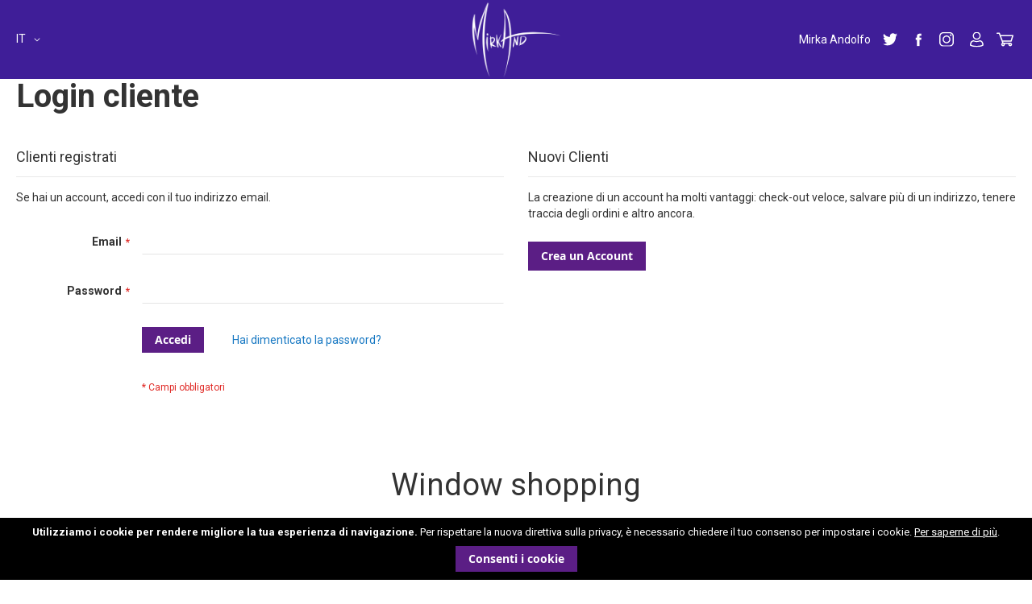

--- FILE ---
content_type: text/html; charset=UTF-8
request_url: https://www.mirkaandolfo.com/it/customer/account/login/referer/aHR0cHM6Ly93d3cubWlya2FhbmRvbGZvLmNvbS9pdC9lZGl0b3JzL2R5bmFtaXRlLmh0bWw%2C/
body_size: 12135
content:
<!doctype html>
<html lang="it">
    <head >
        <script>
    var BASE_URL = 'https://www.mirkaandolfo.com/it/';
    var require = {
        "baseUrl": "https://www.mirkaandolfo.com/pub/static/version1732389256/frontend/Takorabo/mirkand2022/it_IT"
    };
</script>
        <meta charset="utf-8"/>
<meta name="title" content="Login cliente"/>
<meta name="robots" content="INDEX,FOLLOW"/>
<meta name="viewport" content="width=device-width, initial-scale=1"/>
<meta name="format-detection" content="telephone=no"/>
<title>Login cliente</title>
<link  rel="stylesheet" type="text/css"  media="all" href="https://www.mirkaandolfo.com/pub/static/version1732389256/frontend/Takorabo/mirkand2022/it_IT/mage/calendar.css" />
<link  rel="stylesheet" type="text/css"  media="all" href="https://www.mirkaandolfo.com/pub/static/version1732389256/frontend/Takorabo/mirkand2022/it_IT/css/styles-m.css" />
<link  rel="stylesheet" type="text/css"  media="all" href="https://www.mirkaandolfo.com/pub/static/version1732389256/frontend/Takorabo/mirkand2022/it_IT/css/layout.css" />
<link  rel="stylesheet" type="text/css"  media="all" href="https://www.mirkaandolfo.com/pub/static/version1732389256/frontend/Takorabo/mirkand2022/it_IT/css/homepage.css" />
<link  rel="stylesheet" type="text/css"  media="all" href="https://www.mirkaandolfo.com/pub/static/version1732389256/frontend/Takorabo/mirkand2022/it_IT/css/form.css" />
<link  rel="stylesheet" type="text/css"  media="all" href="https://www.mirkaandolfo.com/pub/static/version1732389256/frontend/Takorabo/mirkand2022/it_IT/css/prodotto.css" />
<link  rel="stylesheet" type="text/css"  media="all" href="https://www.mirkaandolfo.com/pub/static/version1732389256/frontend/Takorabo/mirkand2022/it_IT/css/checkout.css" />
<link  rel="stylesheet" type="text/css"  media="all" href="https://www.mirkaandolfo.com/pub/static/version1732389256/frontend/Takorabo/mirkand2022/it_IT/css/owl.carousel.min.css" />
<link  rel="stylesheet" type="text/css"  media="all" href="https://www.mirkaandolfo.com/pub/static/version1732389256/frontend/Takorabo/mirkand2022/it_IT/css/owl.theme.default.css" />
<link  rel="stylesheet" type="text/css"  media="all" href="https://www.mirkaandolfo.com/pub/static/version1732389256/frontend/Takorabo/mirkand2022/it_IT/Mageplaza_Core/css/owl.carousel.css" />
<link  rel="stylesheet" type="text/css"  media="all" href="https://www.mirkaandolfo.com/pub/static/version1732389256/frontend/Takorabo/mirkand2022/it_IT/Mageplaza_Core/css/owl.theme.css" />
<link  rel="stylesheet" type="text/css"  media="all" href="https://www.mirkaandolfo.com/pub/static/version1732389256/frontend/Takorabo/mirkand2022/it_IT/StripeIntegration_Payments/css/stripe_payments.css" />
<link  rel="stylesheet" type="text/css"  media="screen and (min-width: 768px)" href="https://www.mirkaandolfo.com/pub/static/version1732389256/frontend/Takorabo/mirkand2022/it_IT/css/styles-l.css" />
<link  rel="stylesheet" type="text/css"  media="print" href="https://www.mirkaandolfo.com/pub/static/version1732389256/frontend/Takorabo/mirkand2022/it_IT/css/print.css" />
<script  type="text/javascript"  src="https://www.mirkaandolfo.com/pub/static/version1732389256/frontend/Takorabo/mirkand2022/it_IT/requirejs/require.js"></script>
<script  type="text/javascript"  src="https://www.mirkaandolfo.com/pub/static/version1732389256/frontend/Takorabo/mirkand2022/it_IT/mage/requirejs/mixins.js"></script>
<script  type="text/javascript"  src="https://www.mirkaandolfo.com/pub/static/version1732389256/frontend/Takorabo/mirkand2022/it_IT/requirejs-config.js"></script>
<script  type="text/javascript"  src="https://www.mirkaandolfo.com/pub/static/version1732389256/frontend/Takorabo/mirkand2022/it_IT/mage/polyfill.js"></script>
<script  type="text/javascript"  src="https://www.mirkaandolfo.com/pub/static/version1732389256/frontend/Takorabo/mirkand2022/it_IT/StripeIntegration_Payments/js/stripe_payments.js"></script>
<link  rel="apple-touch-icon" sizes="180x180" href="https://www.mirkaandolfo.com/pub/static/version1732389256/frontend/Takorabo/mirkand2022/it_IT/favicons/apple-touch-icon.png" />
<link  rel="icon" type="image/x-icon" href="https://www.mirkaandolfo.com/pub/media/favicon/websites/1/favicon.jpg" />
<link  rel="shortcut icon" type="image/x-icon" href="https://www.mirkaandolfo.com/pub/media/favicon/websites/1/favicon.jpg" />
            </head>
    <body data-container="body"
          data-mage-init='{"loaderAjax": {}, "loader": { "icon": "https://www.mirkaandolfo.com/pub/static/version1732389256/frontend/Takorabo/mirkand2022/it_IT/images/loader-2.gif"}}'
        class="customer-account-login page-layout-1column">
        <script>
    require.config({
        map: {
            '*': {
                wysiwygAdapter: 'mage/adminhtml/wysiwyg/tiny_mce/tinymce4Adapter'
            }
        }
    });
</script>

    <script>
        require.config({
            deps: [
                'jquery',
                'mage/translate',
                'jquery/jquery-storageapi'
            ],
            callback: function ($) {
                'use strict';

                var dependencies = [],
                    versionObj;

                $.initNamespaceStorage('mage-translation-storage');
                $.initNamespaceStorage('mage-translation-file-version');
                versionObj = $.localStorage.get('mage-translation-file-version');

                
                if (versionObj.version !== '37f5e1f5ee52b9fc1dbf3ba4b52e1bc2cb785436') {
                    dependencies.push(
                        'text!js-translation.json'
                    );

                }

                require.config({
                    deps: dependencies,
                    callback: function (string) {
                        if (typeof string === 'string') {
                            $.mage.translate.add(JSON.parse(string));
                            $.localStorage.set('mage-translation-storage', string);
                            $.localStorage.set(
                                'mage-translation-file-version',
                                {
                                    version: '37f5e1f5ee52b9fc1dbf3ba4b52e1bc2cb785436'
                                }
                            );
                        } else {
                            $.mage.translate.add($.localStorage.get('mage-translation-storage'));
                        }
                    }
                });
            }
        });
    </script>

<script type="text/x-magento-init">
    {
        "*": {
            "mage/cookies": {
                "expires": null,
                "path": "\u002F",
                "domain": ".www.mirkaandolfo.com",
                "secure": false,
                "lifetime": "3600"
            }
        }
    }
</script>
    <noscript>
        <div class="message global noscript">
            <div class="content">
                <p>
                    <strong>I JavaScript sembrano essere disabilitati nel tuo browser.</strong>
                    <span>Per una migliore esperienza sul nostro sito, assicurati di attivare i javascript nel tuo browser.</span>
                </p>
            </div>
        </div>
    </noscript>
    <div role="alertdialog"
         tabindex="-1"
         class="message global cookie"
         id="notice-cookie-block"
         style="display: none;">
        <div role="document" class="content" tabindex="0">
            <p>
                <strong>Utilizziamo i cookie per rendere migliore la tua esperienza di navigazione.</strong>
                <span>Per rispettare la nuova direttiva sulla privacy, è necessario chiedere il tuo consenso per impostare i cookie.</span>
                <a href="https://www.mirkaandolfo.com/it/privacy-policy-cookie-restriction-mode/">Per saperne di più</a>.            </p>
            <div class="actions">
                <button id="btn-cookie-allow" class="action allow primary">
                    <span>Consenti i cookie</span>
                </button>
            </div>
        </div>
    </div>
    <script type="text/x-magento-init">
        {
            "#notice-cookie-block": {
                "cookieNotices": {
                    "cookieAllowButtonSelector": "#btn-cookie-allow",
                    "cookieName": "user_allowed_save_cookie",
                    "cookieValue": {"1":1},
                    "cookieLifetime": 31536000,
                    "noCookiesUrl": "https\u003A\u002F\u002Fwww.mirkaandolfo.com\u002Fit\u002Fcookie\u002Findex\u002FnoCookies\u002F"
                }
            }
        }
    </script>
<div class="page-wrapper"><header class="page-header"><div style="display: none;">
<svg xmlns="http://www.w3.org/2000/svg" viewBox="0 0 21 25" id="youtube"><path d="M17.53 18.287h-1.366l.007-.797c0-.354.29-.644.645-.644h.087c.355 0 .645.29.645.644l-.016.797zm-5.12-1.708c-.346 0-.63.232-.63.52v3.874c0 .286.284.52.63.52.348 0 .63-.234.63-.52V17.1c0-.288-.282-.52-.63-.52zm8.314-2.17v7.373c0 1.77-1.526 3.216-3.39 3.216H3.39C1.525 25 0 23.552 0 21.783V14.41c0-1.768 1.525-3.215 3.39-3.215h13.943c1.865 0 3.39 1.447 3.39 3.216zM4.32 22.585V14.82h1.727v-1.15l-4.607-.01v1.13l1.438.006v7.79H4.32zm5.18-6.61H8.06v4.147c0 .6.036.9-.003 1.006-.117.32-.643.662-.85.034-.033-.11-.003-.442-.003-1.012l-.006-4.175H5.766l.004 4.11c0 .63-.014 1.1.005 1.314.035.377.023.816.37 1.067.65.47 1.892-.07 2.203-.74l-.003.856h1.157v-6.607zm4.61 4.75l-.003-3.453c0-1.315-.98-2.103-2.308-1.04l.003-2.565-1.44.002-.006 8.857 1.184-.017.11-.55c1.51 1.393 2.462.438 2.46-1.236zm4.51-.458l-1.08.006-.003.146v.606a.59.59 0 0 1-.59.588h-.212a.592.592 0 0 1-.59-.588v-1.594h2.473v-.937c0-.684-.017-1.368-.074-1.76-.177-1.236-1.904-1.433-2.777-.8a1.635 1.635 0 0 0-.605.82c-.122.355-.183.84-.183 1.46v2.057c0 3.42 4.132 2.938 3.64-.005zM13.08 9.092c.074.182.19.33.346.44a1 1 0 0 0 .59.165.914.914 0 0 0 .552-.173 1.33 1.33 0 0 0 .404-.52l-.027.57h1.606v-6.87H15.29V8.05c0 .29-.237.526-.527.526a.53.53 0 0 1-.525-.526V2.706h-1.32v4.63c0 .59.01.985.028 1.184a2 2 0 0 0 .138.572zM8.21 5.214c0-.66.055-1.174.164-1.545.11-.37.305-.67.59-.893.284-.225.647-.338 1.09-.338.37 0 .69.072.955.216.265.144.47.332.614.563.146.23.245.47.297.714.055.248.08.62.08 1.124v1.736c0 .637-.024 1.106-.073 1.403a2.23 2.23 0 0 1-.317.834c-.16.257-.366.45-.617.57a1.964 1.964 0 0 1-.87.186c-.368 0-.676-.05-.93-.158A1.276 1.276 0 0 1 8.6 9.15a2.12 2.12 0 0 1-.3-.77c-.06-.3-.09-.752-.09-1.354V5.214zm1.26 2.728c0 .39.288.706.64.706.35 0 .637-.317.637-.706V4.286c0-.388-.287-.706-.638-.706-.35 0-.64.318-.64.706v3.656zM5.024 9.787H6.54V4.52L8.33.01H6.674l-.952 3.35L4.757 0h-1.64L5.02 4.523l.003 5.264z"></path></svg>
<svg xmlns="http://www.w3.org/2000/svg" viewBox="0 0 56.693 56.693" id="facebook"><path d="M40.43,21.739h-7.645v-5.014c0-1.883,1.248-2.322,2.127-2.322c0.877,0,5.395,0,5.395,0V6.125l-7.43-0.029  c-8.248,0-10.125,6.174-10.125,10.125v5.518h-4.77v8.53h4.77c0,10.947,0,24.137,0,24.137h10.033c0,0,0-13.32,0-24.137h6.77  L40.43,21.739z"/></svg>
<svg xmlns="http://www.w3.org/2000/svg" viewBox="0 0 26 26" id="instagram"><path d="M 7.546875 0 C 3.390625 0 0 3.390625 0 7.546875 L 0 18.453125 C 0 22.609375 3.390625 26 7.546875 26 L 18.453125 26 C 22.609375 26 26 22.609375 26 18.453125 L 26 7.546875 C 26 3.390625 22.609375 0 18.453125 0 Z M 7.546875 2 L 18.453125 2 C 21.527344 2 24 4.46875 24 7.546875 L 24 18.453125 C 24 21.527344 21.53125 24 18.453125 24 L 7.546875 24 C 4.472656 24 2 21.53125 2 18.453125 L 2 7.546875 C 2 4.472656 4.46875 2 7.546875 2 Z M 20.5 4 C 19.671875 4 19 4.671875 19 5.5 C 19 6.328125 19.671875 7 20.5 7 C 21.328125 7 22 6.328125 22 5.5 C 22 4.671875 21.328125 4 20.5 4 Z M 13 6 C 9.144531 6 6 9.144531 6 13 C 6 16.855469 9.144531 20 13 20 C 16.855469 20 20 16.855469 20 13 C 20 9.144531 16.855469 6 13 6 Z M 13 8 C 15.773438 8 18 10.226563 18 13 C 18 15.773438 15.773438 18 13 18 C 10.226563 18 8 15.773438 8 13 C 8 10.226563 10.226563 8 13 8 Z"/></svg>
<svg xmlns="http://www.w3.org/2000/svg" viewBox="0 0 19 16" id="twitter"><path fill-rule="evenodd" d="M18.476.3c-.754.464-1.59.8-2.477.98A3.837 3.837 0 0 0 13.153.007c-2.153 0-3.9 1.808-3.9 4.037 0 .316.036.625.102.92-3.24-.17-6.11-1.777-8.033-4.22a4.124 4.124 0 0 0-.528 2.03c0 1.402.69 2.638 1.734 3.36a3.763 3.763 0 0 1-1.766-.506v.05c0 1.956 1.343 3.588 3.126 3.96-.326.09-.67.142-1.026.142-.252 0-.495-.028-.734-.075.496 1.604 1.935 2.772 3.64 2.805a7.648 7.648 0 0 1-5.77 1.672 10.76 10.76 0 0 0 5.975 1.814c7.17 0 11.09-6.152 11.09-11.488l-.013-.523a8.007 8.007 0 0 0 1.948-2.087c-.7.32-1.45.54-2.238.636A4.037 4.037 0 0 0 18.474.301z"></path></svg>
</div>

<div id="socialDesktop">

	
	<a href="/it/about.html">Mirka Andolfo</a>

	<a href="https://twitter.com/Mirkand" aria-label="Mirka Andolfo on Twitter" target="_blank">
        <svg class="icon footer__social-icon">
            <use xlink:href="#twitter"></use>
        </svg>
    </a>
	<a href="https://www.facebook.com/mirkand.works/" aria-label="Mirka Andolfo on Facebook" target="_blank">
        <svg class="icon footer__social-icon">
            <use xlink:href="#facebook"></use>
        </svg>
    </a>
    <a href="https://www.instagram.com/mirkand89" aria-label="Mirka Andolfo on Instagram" target="_blank">
        <svg class="icon footer__social-icon">
            <use xlink:href="#instagram"></use>
        </svg>
    </a>
</div><div class="magestore-bannerslider">
    </div>
<div class="panel wrapper"><div class="panel header"><ul class="header links"><li><a href="https://www.mirkaandolfo.com/it/customer/account/" >Il mio Account</a></li><li class="authorization-link" data-label="o">
    <a href="https://www.mirkaandolfo.com/it/customer/account/login/referer/aHR0cHM6Ly93d3cubWlya2FhbmRvbGZvLmNvbS9pdC9lZGl0b3JzL2R5bmFtaXRlLmh0bWw%2C/">
        Accedi    </a>
</li>
    <li class="greet welcome" data-bind="scope: 'customer'">
        <!-- ko if: customer().fullname  -->
        <span class="logged-in"
              data-bind="text: new String('Benvenuto, %1!').replace('%1', customer().fullname)">
        </span>
        <!-- /ko -->
        <!-- ko ifnot: customer().fullname  -->
        <span class="not-logged-in"
              data-bind='html:""'></span>
                <!-- /ko -->
    </li>
    <script type="text/x-magento-init">
    {
        "*": {
            "Magento_Ui/js/core/app": {
                "components": {
                    "customer": {
                        "component": "Magento_Customer/js/view/customer"
                    }
                }
            }
        }
    }
    </script>
<li><a href="https://www.mirkaandolfo.com/it/customer/account/create/" >Crea un Account</a></li></ul><a class="action skip contentarea"
   href="#contentarea">
    <span>
        Salta al contenuto    </span>
</a>
        <div class="switcher language switcher-language" data-ui-id="language-switcher" id="switcher-language">
        <strong class="label switcher-label"><span>Lingua</span></strong>
        <div class="actions dropdown options switcher-options">
            <div class="action toggle switcher-trigger"
                 id="switcher-language-trigger"
                 data-mage-init='{"dropdown":{}}'
                 data-toggle="dropdown"
                 data-trigger-keypress-button="true">
                <strong class="view-it">
                    <span>IT</span>
                </strong>
            </div>
            <ul class="dropdown switcher-dropdown"
                data-target="dropdown">
                                                            <li class="view-us switcher-option">
                            <a href="https://www.mirkaandolfo.com/it/stores/store/redirect/___store/us/___from_store/it/uenc/aHR0cHM6Ly93d3cubWlya2FhbmRvbGZvLmNvbS91cy9jdXN0b21lci9hY2NvdW50L2xvZ2luL3JlZmVyZXIvYUhSMGNITTZMeTkzZDNjdWJXbHlhMkZoYm1SdmJHWnZMbU52YlM5cGRDOWxaR2wwYjNKekwyUjVibUZ0YVhSbExtaDBiV3clMkMv/">
                                US                            </a>
                        </li>
                                                                                <li class="view-eu switcher-option">
                            <a href="https://www.mirkaandolfo.com/it/stores/store/redirect/___store/eu/___from_store/it/uenc/aHR0cHM6Ly93d3cubWlya2FhbmRvbGZvLmNvbS9ldS9jdXN0b21lci9hY2NvdW50L2xvZ2luL3JlZmVyZXIvYUhSMGNITTZMeTkzZDNjdWJXbHlhMkZoYm1SdmJHWnZMbU52YlM5cGRDOWxaR2wwYjNKekwyUjVibUZ0YVhSbExtaDBiV3clMkMv/">
                                EU                            </a>
                        </li>
                                                                                    </ul>
        </div>
    </div>
</div></div><div class="header content"><span data-action="toggle-nav" class="action nav-toggle"><span>Toggle Nav</span></span>
<a
    class="logo"
    href="https://www.mirkaandolfo.com/it/"
    title="Mirkand"
    aria-label="store logo">
    <img src="https://www.mirkaandolfo.com/pub/media/logo/stores/2/logo_mirkand_1.png"
         title="Mirkand"
         alt="Mirkand"
            
    />
</a>

<div data-block="minicart" class="minicart-wrapper">
    <a class="action showcart" href="https://www.mirkaandolfo.com/it/checkout/cart/"
       data-bind="scope: 'minicart_content'">
        <span class="text">Carrello</span>
        <span class="counter qty empty"
              data-bind="css: { empty: !!getCartParam('summary_count') == false && !isLoading() }, blockLoader: isLoading">
            <span class="counter-number"><!-- ko text: getCartParam('summary_count') --><!-- /ko --></span>
            <span class="counter-label">
            <!-- ko if: getCartParam('summary_count') -->
                <!-- ko text: getCartParam('summary_count') --><!-- /ko -->
                <!-- ko i18n: 'items' --><!-- /ko -->
            <!-- /ko -->
            </span>
        </span>
    </a>
            <div class="block block-minicart"
             data-role="dropdownDialog"
             data-mage-init='{"dropdownDialog":{
                "appendTo":"[data-block=minicart]",
                "triggerTarget":".showcart",
                "timeout": "2000",
                "closeOnMouseLeave": false,
                "closeOnEscape": true,
                "triggerClass":"active",
                "parentClass":"active",
                "buttons":[]}}'>
            <div id="minicart-content-wrapper" data-bind="scope: 'minicart_content'">
                <!-- ko template: getTemplate() --><!-- /ko -->
            </div>
                    </div>
        <script>
        window.checkout = {"shoppingCartUrl":"https:\/\/www.mirkaandolfo.com\/it\/checkout\/cart\/","checkoutUrl":"https:\/\/www.mirkaandolfo.com\/it\/checkout\/","updateItemQtyUrl":"https:\/\/www.mirkaandolfo.com\/it\/checkout\/sidebar\/updateItemQty\/","removeItemUrl":"https:\/\/www.mirkaandolfo.com\/it\/checkout\/sidebar\/removeItem\/","imageTemplate":"Magento_Catalog\/product\/image_with_borders","baseUrl":"https:\/\/www.mirkaandolfo.com\/it\/","minicartMaxItemsVisible":5,"websiteId":"1","maxItemsToDisplay":10,"storeId":"2","customerLoginUrl":"https:\/\/www.mirkaandolfo.com\/it\/customer\/account\/login\/referer\/aHR0cHM6Ly93d3cubWlya2FhbmRvbGZvLmNvbS9pdC9lZGl0b3JzL2R5bmFtaXRlLmh0bWw%2C\/","isRedirectRequired":false,"autocomplete":"off","captcha":{"user_login":{"isCaseSensitive":false,"imageHeight":50,"imageSrc":"","refreshUrl":"https:\/\/www.mirkaandolfo.com\/it\/captcha\/refresh\/","isRequired":false,"timestamp":1770144697}}};
    </script>
    <script type="text/x-magento-init">
    {
        "[data-block='minicart']": {
            "Magento_Ui/js/core/app": {"components":{"minicart_content":{"children":{"subtotal.container":{"children":{"subtotal":{"children":{"subtotal.totals":{"config":{"display_cart_subtotal_incl_tax":0,"display_cart_subtotal_excl_tax":1,"template":"Magento_Tax\/checkout\/minicart\/subtotal\/totals"},"children":{"subtotal.totals.msrp":{"component":"Magento_Msrp\/js\/view\/checkout\/minicart\/subtotal\/totals","config":{"displayArea":"minicart-subtotal-hidden","template":"Magento_Msrp\/checkout\/minicart\/subtotal\/totals"}}},"component":"Magento_Tax\/js\/view\/checkout\/minicart\/subtotal\/totals"}},"component":"uiComponent","config":{"template":"Magento_Checkout\/minicart\/subtotal"}}},"component":"uiComponent","config":{"displayArea":"subtotalContainer"}},"item.renderer":{"component":"uiComponent","config":{"displayArea":"defaultRenderer","template":"Magento_Checkout\/minicart\/item\/default"},"children":{"item.image":{"component":"Magento_Catalog\/js\/view\/image","config":{"template":"Magento_Catalog\/product\/image","displayArea":"itemImage"}},"checkout.cart.item.price.sidebar":{"component":"uiComponent","config":{"template":"Magento_Checkout\/minicart\/item\/price","displayArea":"priceSidebar"}}}},"extra_info":{"component":"uiComponent","config":{"displayArea":"extraInfo"}},"promotion":{"component":"uiComponent","config":{"displayArea":"promotion"}}},"config":{"itemRenderer":{"default":"defaultRenderer","simple":"defaultRenderer","virtual":"defaultRenderer"},"template":"Magento_Checkout\/minicart\/content"},"component":"Magento_Checkout\/js\/view\/minicart"}},"types":[]}        },
        "*": {
            "Magento_Ui/js/block-loader": "https\u003A\u002F\u002Fwww.mirkaandolfo.com\u002Fpub\u002Fstatic\u002Fversion1732389256\u002Ffrontend\u002FTakorabo\u002Fmirkand2022\u002Fit_IT\u002Fimages\u002Floader\u002D1.gif"
        }
    }
    </script>
</div>


</div></header>    <div class="sections nav-sections">
                <div class="section-items nav-sections-items"
             data-mage-init='&#x7B;&quot;tabs&quot;&#x3A;&#x7B;&quot;openedState&quot;&#x3A;&quot;active&quot;&#x7D;&#x7D;'>
                                            <div class="section-item-title nav-sections-item-title"
                     data-role="collapsible">
                    <a class="nav-sections-item-switch"
                       data-toggle="switch" href="#store.menu">
                        Menu                    </a>
                </div>
                <div class="section-item-content nav-sections-item-content"
                     id="store.menu"
                     data-role="content">
                    <li><a href="https://www.mirkaandolfo.com/it/aboutjp.html/" >Mirka Andolfo</a></li>
<nav class="navigation" data-action="navigation">
    <ul data-mage-init='{"menu":{"responsive":true, "expanded":true, "position":{"my":"left top","at":"left bottom"}}}'>
        <li  class="level0 nav-1 category-item first level-top"><a href="https://www.mirkaandolfo.com/it/original-art.html"  class="level-top" ><span>Original art</span></a></li><li  class="level0 nav-2 category-item level-top"><a href="https://www.mirkaandolfo.com/it/sketch-books.html"  class="level-top" ><span>Sketch book</span></a></li><li  class="level0 nav-3 category-item level-top parent"><a href="https://www.mirkaandolfo.com/it/books.html"  class="level-top" ><span>Libri</span></a><ul class="level0 submenu"><li  class="level1 nav-3-1 category-item first last"><a href="https://www.mirkaandolfo.com/it/books/mercy.html" ><span>Mercy</span></a></li></ul></li><li  class="level0 nav-4 category-item level-top"><a href="https://www.mirkaandolfo.com/it/prints.html"  class="level-top" ><span>Stampe</span></a></li><li  class="level0 nav-5 category-item level-top"><a href="https://www.mirkaandolfo.com/it/merchandise.html"  class="level-top" ><span>Merchandise</span></a></li><li  class="level0 nav-6 category-item level-top"><a href="https://www.mirkaandolfo.com/it/mirka-andolfo-commissions.html"  class="level-top" ><span>Commission</span></a></li><li  class="level0 nav-7 category-item level-top"><a href="https://www.mirkaandolfo.com/it/paprika.html"  class="level-top" ><span>Paprika</span></a></li><li  class="level0 nav-8 category-item last level-top"><a href="https://www.mirkaandolfo.com/it/beverage.html"  class="level-top" ><span>Beverage</span></a></li>            </ul>
</nav>

<div style="display: none;">
<svg xmlns="http://www.w3.org/2000/svg" viewBox="0 0 21 25" id="youtube"><path d="M17.53 18.287h-1.366l.007-.797c0-.354.29-.644.645-.644h.087c.355 0 .645.29.645.644l-.016.797zm-5.12-1.708c-.346 0-.63.232-.63.52v3.874c0 .286.284.52.63.52.348 0 .63-.234.63-.52V17.1c0-.288-.282-.52-.63-.52zm8.314-2.17v7.373c0 1.77-1.526 3.216-3.39 3.216H3.39C1.525 25 0 23.552 0 21.783V14.41c0-1.768 1.525-3.215 3.39-3.215h13.943c1.865 0 3.39 1.447 3.39 3.216zM4.32 22.585V14.82h1.727v-1.15l-4.607-.01v1.13l1.438.006v7.79H4.32zm5.18-6.61H8.06v4.147c0 .6.036.9-.003 1.006-.117.32-.643.662-.85.034-.033-.11-.003-.442-.003-1.012l-.006-4.175H5.766l.004 4.11c0 .63-.014 1.1.005 1.314.035.377.023.816.37 1.067.65.47 1.892-.07 2.203-.74l-.003.856h1.157v-6.607zm4.61 4.75l-.003-3.453c0-1.315-.98-2.103-2.308-1.04l.003-2.565-1.44.002-.006 8.857 1.184-.017.11-.55c1.51 1.393 2.462.438 2.46-1.236zm4.51-.458l-1.08.006-.003.146v.606a.59.59 0 0 1-.59.588h-.212a.592.592 0 0 1-.59-.588v-1.594h2.473v-.937c0-.684-.017-1.368-.074-1.76-.177-1.236-1.904-1.433-2.777-.8a1.635 1.635 0 0 0-.605.82c-.122.355-.183.84-.183 1.46v2.057c0 3.42 4.132 2.938 3.64-.005zM13.08 9.092c.074.182.19.33.346.44a1 1 0 0 0 .59.165.914.914 0 0 0 .552-.173 1.33 1.33 0 0 0 .404-.52l-.027.57h1.606v-6.87H15.29V8.05c0 .29-.237.526-.527.526a.53.53 0 0 1-.525-.526V2.706h-1.32v4.63c0 .59.01.985.028 1.184a2 2 0 0 0 .138.572zM8.21 5.214c0-.66.055-1.174.164-1.545.11-.37.305-.67.59-.893.284-.225.647-.338 1.09-.338.37 0 .69.072.955.216.265.144.47.332.614.563.146.23.245.47.297.714.055.248.08.62.08 1.124v1.736c0 .637-.024 1.106-.073 1.403a2.23 2.23 0 0 1-.317.834c-.16.257-.366.45-.617.57a1.964 1.964 0 0 1-.87.186c-.368 0-.676-.05-.93-.158A1.276 1.276 0 0 1 8.6 9.15a2.12 2.12 0 0 1-.3-.77c-.06-.3-.09-.752-.09-1.354V5.214zm1.26 2.728c0 .39.288.706.64.706.35 0 .637-.317.637-.706V4.286c0-.388-.287-.706-.638-.706-.35 0-.64.318-.64.706v3.656zM5.024 9.787H6.54V4.52L8.33.01H6.674l-.952 3.35L4.757 0h-1.64L5.02 4.523l.003 5.264z"></path></svg>
<svg xmlns="http://www.w3.org/2000/svg" viewBox="0 0 56.693 56.693" id="facebook"><path d="M40.43,21.739h-7.645v-5.014c0-1.883,1.248-2.322,2.127-2.322c0.877,0,5.395,0,5.395,0V6.125l-7.43-0.029  c-8.248,0-10.125,6.174-10.125,10.125v5.518h-4.77v8.53h4.77c0,10.947,0,24.137,0,24.137h10.033c0,0,0-13.32,0-24.137h6.77  L40.43,21.739z"/></svg>
<svg xmlns="http://www.w3.org/2000/svg" viewBox="0 0 26 26" id="instagram"><path d="M 7.546875 0 C 3.390625 0 0 3.390625 0 7.546875 L 0 18.453125 C 0 22.609375 3.390625 26 7.546875 26 L 18.453125 26 C 22.609375 26 26 22.609375 26 18.453125 L 26 7.546875 C 26 3.390625 22.609375 0 18.453125 0 Z M 7.546875 2 L 18.453125 2 C 21.527344 2 24 4.46875 24 7.546875 L 24 18.453125 C 24 21.527344 21.53125 24 18.453125 24 L 7.546875 24 C 4.472656 24 2 21.53125 2 18.453125 L 2 7.546875 C 2 4.472656 4.46875 2 7.546875 2 Z M 20.5 4 C 19.671875 4 19 4.671875 19 5.5 C 19 6.328125 19.671875 7 20.5 7 C 21.328125 7 22 6.328125 22 5.5 C 22 4.671875 21.328125 4 20.5 4 Z M 13 6 C 9.144531 6 6 9.144531 6 13 C 6 16.855469 9.144531 20 13 20 C 16.855469 20 20 16.855469 20 13 C 20 9.144531 16.855469 6 13 6 Z M 13 8 C 15.773438 8 18 10.226563 18 13 C 18 15.773438 15.773438 18 13 18 C 10.226563 18 8 15.773438 8 13 C 8 10.226563 10.226563 8 13 8 Z"/></svg>
<svg xmlns="http://www.w3.org/2000/svg" viewBox="0 0 19 16" id="twitter"><path fill-rule="evenodd" d="M18.476.3c-.754.464-1.59.8-2.477.98A3.837 3.837 0 0 0 13.153.007c-2.153 0-3.9 1.808-3.9 4.037 0 .316.036.625.102.92-3.24-.17-6.11-1.777-8.033-4.22a4.124 4.124 0 0 0-.528 2.03c0 1.402.69 2.638 1.734 3.36a3.763 3.763 0 0 1-1.766-.506v.05c0 1.956 1.343 3.588 3.126 3.96-.326.09-.67.142-1.026.142-.252 0-.495-.028-.734-.075.496 1.604 1.935 2.772 3.64 2.805a7.648 7.648 0 0 1-5.77 1.672 10.76 10.76 0 0 0 5.975 1.814c7.17 0 11.09-6.152 11.09-11.488l-.013-.523a8.007 8.007 0 0 0 1.948-2.087c-.7.32-1.45.54-2.238.636A4.037 4.037 0 0 0 18.474.301z"></path></svg>
</div>


<div id="socialMobile">


    
	<a href="https://twitter.com/Mirkand" aria-label="Mirka Andolfo on Twitter" target="_blank">
        <svg class="icon footer__social-icon">
            <use xlink:href="#twitter"></use>
        </svg>
    </a>
	<a href="https://www.facebook.com/mirkand.works/" aria-label="Mirka Andolfo on Facebook" target="_blank">
        <svg class="icon footer__social-icon">
            <use xlink:href="#facebook"></use>
        </svg>
    </a>
    <a href="https://www.instagram.com/mirkand89" aria-label="Mirka Andolfo on Instagram" target="_blank">
        <svg class="icon footer__social-icon">
            <use xlink:href="#instagram"></use>
        </svg>
    </a>
</div>                </div>
                                            <div class="section-item-title nav-sections-item-title"
                     data-role="collapsible">
                    <a class="nav-sections-item-switch"
                       data-toggle="switch" href="#store.links">
                        Account                    </a>
                </div>
                <div class="section-item-content nav-sections-item-content"
                     id="store.links"
                     data-role="content">
                    <!-- Account links -->                </div>
                                            <div class="section-item-title nav-sections-item-title"
                     data-role="collapsible">
                    <a class="nav-sections-item-switch"
                       data-toggle="switch" href="#store.settings">
                        Impostazioni                    </a>
                </div>
                <div class="section-item-content nav-sections-item-content"
                     id="store.settings"
                     data-role="content">
                            <div class="switcher language switcher-language" data-ui-id="language-switcher" id="switcher-language-nav">
        <strong class="label switcher-label"><span>Lingua</span></strong>
        <div class="actions dropdown options switcher-options">
            <div class="action toggle switcher-trigger"
                 id="switcher-language-trigger-nav"
                 data-mage-init='{"dropdown":{}}'
                 data-toggle="dropdown"
                 data-trigger-keypress-button="true">
                <strong class="view-it">
                    <span>IT</span>
                </strong>
            </div>
            <ul class="dropdown switcher-dropdown"
                data-target="dropdown">
                                                            <li class="view-us switcher-option">
                            <a href="https://www.mirkaandolfo.com/it/stores/store/redirect/___store/us/___from_store/it/uenc/aHR0cHM6Ly93d3cubWlya2FhbmRvbGZvLmNvbS91cy9jdXN0b21lci9hY2NvdW50L2xvZ2luL3JlZmVyZXIvYUhSMGNITTZMeTkzZDNjdWJXbHlhMkZoYm1SdmJHWnZMbU52YlM5cGRDOWxaR2wwYjNKekwyUjVibUZ0YVhSbExtaDBiV3clMkMv/">
                                US                            </a>
                        </li>
                                                                                <li class="view-eu switcher-option">
                            <a href="https://www.mirkaandolfo.com/it/stores/store/redirect/___store/eu/___from_store/it/uenc/aHR0cHM6Ly93d3cubWlya2FhbmRvbGZvLmNvbS9ldS9jdXN0b21lci9hY2NvdW50L2xvZ2luL3JlZmVyZXIvYUhSMGNITTZMeTkzZDNjdWJXbHlhMkZoYm1SdmJHWnZMbU52YlM5cGRDOWxaR2wwYjNKekwyUjVibUZ0YVhSbExtaDBiV3clMkMv/">
                                EU                            </a>
                        </li>
                                                                                    </ul>
        </div>
    </div>
                </div>
                    </div>
    </div>
<div class="magestore-bannerslider">
    </div>

<main id="maincontent" class="page-main"><a id="contentarea" tabindex="-1"></a>
<div class="page-title-wrapper">
    <h1 class="page-title"
                >
        <span class="base" data-ui-id="page-title-wrapper" >Login cliente</span>    </h1>
    </div>
<div class="page messages"><div data-placeholder="messages"></div>
<div data-bind="scope: 'messages'">
    <!-- ko if: cookieMessages && cookieMessages.length > 0 -->
    <div role="alert" data-bind="foreach: { data: cookieMessages, as: 'message' }" class="messages">
        <div data-bind="attr: {
            class: 'message-' + message.type + ' ' + message.type + ' message',
            'data-ui-id': 'message-' + message.type
        }">
            <div data-bind="html: message.text"></div>
        </div>
    </div>
    <!-- /ko -->
    <!-- ko if: messages().messages && messages().messages.length > 0 -->
    <div role="alert" data-bind="foreach: { data: messages().messages, as: 'message' }" class="messages">
        <div data-bind="attr: {
            class: 'message-' + message.type + ' ' + message.type + ' message',
            'data-ui-id': 'message-' + message.type
        }">
            <div data-bind="html: message.text"></div>
        </div>
    </div>
    <!-- /ko -->
</div>
<script type="text/x-magento-init">
    {
        "*": {
            "Magento_Ui/js/core/app": {
                "components": {
                        "messages": {
                            "component": "Magento_Theme/js/view/messages"
                        }
                    }
                }
            }
    }
</script>
</div><div class="columns"><div class="column main"><div class="magestore-bannerslider">
    </div>
<input name="form_key" type="hidden" value="nUMaefpEA66SLQOl" /><div id="authenticationPopup" data-bind="scope:'authenticationPopup'" style="display: none;">
    <script>
        window.authenticationPopup = {"autocomplete":"off","customerRegisterUrl":"https:\/\/www.mirkaandolfo.com\/it\/customer\/account\/create\/","customerForgotPasswordUrl":"https:\/\/www.mirkaandolfo.com\/it\/customer\/account\/forgotpassword\/","baseUrl":"https:\/\/www.mirkaandolfo.com\/it\/"};
    </script>
    <!-- ko template: getTemplate() --><!-- /ko -->
    <script type="text/x-magento-init">
        {
            "#authenticationPopup": {
                "Magento_Ui/js/core/app": {"components":{"authenticationPopup":{"component":"Magento_Customer\/js\/view\/authentication-popup","children":{"messages":{"component":"Magento_Ui\/js\/view\/messages","displayArea":"messages"},"captcha":{"component":"Magento_Captcha\/js\/view\/checkout\/loginCaptcha","displayArea":"additional-login-form-fields","formId":"user_login","configSource":"checkout"}}}}}            },
            "*": {
                "Magento_Ui/js/block-loader": "https\u003A\u002F\u002Fwww.mirkaandolfo.com\u002Fpub\u002Fstatic\u002Fversion1732389256\u002Ffrontend\u002FTakorabo\u002Fmirkand2022\u002Fit_IT\u002Fimages\u002Floader\u002D1.gif"
            }
        }
    </script>
</div>
<script type="text/x-magento-init">
{"*":{"Magento_Customer\/js\/section-config":{"sections":{"stores\/store\/switch":"*","stores\/store\/switchrequest":"*","directory\/currency\/switch":"*","*":["messages"],"customer\/account\/logout":["recently_viewed_product","recently_compared_product"],"customer\/account\/loginpost":"*","customer\/account\/createpost":"*","customer\/account\/editpost":"*","customer\/ajax\/login":["checkout-data","cart","captcha"],"catalog\/product_compare\/add":["compare-products"],"catalog\/product_compare\/remove":["compare-products"],"catalog\/product_compare\/clear":["compare-products"],"sales\/guest\/reorder":["cart"],"sales\/order\/reorder":["cart"],"checkout\/cart\/add":["cart"],"checkout\/cart\/delete":["cart"],"checkout\/cart\/updatepost":["cart"],"checkout\/cart\/updateitemoptions":["cart"],"checkout\/cart\/couponpost":["cart"],"checkout\/cart\/estimatepost":["cart"],"checkout\/cart\/estimateupdatepost":["cart"],"checkout\/onepage\/saveorder":["cart","checkout-data","last-ordered-items"],"checkout\/sidebar\/removeitem":["cart"],"checkout\/sidebar\/updateitemqty":["cart"],"rest\/*\/v1\/carts\/*\/payment-information":["cart","checkout-data","last-ordered-items","instant-purchase"],"rest\/*\/v1\/guest-carts\/*\/payment-information":["cart"],"rest\/*\/v1\/guest-carts\/*\/selected-payment-method":["cart","checkout-data"],"rest\/*\/v1\/carts\/*\/selected-payment-method":["cart","checkout-data","instant-purchase"],"customer\/address\/*":["instant-purchase"],"customer\/account\/*":["instant-purchase"],"vault\/cards\/deleteaction":["instant-purchase"],"multishipping\/checkout\/overviewpost":["cart"],"authorizenet\/directpost_payment\/place":["cart","checkout-data"],"paypal\/express\/placeorder":["cart","checkout-data"],"paypal\/payflowexpress\/placeorder":["cart","checkout-data"],"paypal\/express\/onauthorization":["cart","checkout-data"],"persistent\/index\/unsetcookie":["persistent"],"braintree\/paypal\/placeorder":["cart","checkout-data"],"wishlist\/index\/add":["wishlist"],"wishlist\/index\/remove":["wishlist"],"wishlist\/index\/updateitemoptions":["wishlist"],"wishlist\/index\/update":["wishlist"],"wishlist\/index\/cart":["wishlist","cart"],"wishlist\/index\/fromcart":["wishlist","cart"],"wishlist\/index\/allcart":["wishlist","cart"],"wishlist\/shared\/allcart":["wishlist","cart"],"wishlist\/shared\/cart":["cart"]},"clientSideSections":["checkout-data","cart-data"],"baseUrls":["https:\/\/www.mirkaandolfo.com\/it\/","http:\/\/www.mirkaandolfo.com\/it\/"]}}}</script>
<script type="text/x-magento-init">
{"*":{"Magento_Customer\/js\/customer-data":{"sectionLoadUrl":"https:\/\/www.mirkaandolfo.com\/it\/customer\/section\/load\/","expirableSectionLifetime":60,"expirableSectionNames":["cart","persistent"],"cookieLifeTime":"3600","updateSessionUrl":"https:\/\/www.mirkaandolfo.com\/it\/customer\/account\/updateSession\/"}}}</script>
<script type="text/x-magento-init">
{"*":{"Magento_Customer\/js\/invalidation-processor":{"invalidationRules":{"website-rule":{"Magento_Customer\/js\/invalidation-rules\/website-rule":{"scopeConfig":{"websiteId":1}}}}}}}</script>
<script type="text/x-magento-init">
    {
        "body": {
            "pageCache": {"url":"https:\/\/www.mirkaandolfo.com\/it\/page_cache\/block\/render\/referer\/aHR0cHM6Ly93d3cubWlya2FhbmRvbGZvLmNvbS9pdC9lZGl0b3JzL2R5bmFtaXRlLmh0bWw%2C\/","handles":["default","customer_account_login"],"originalRequest":{"route":"customer","controller":"account","action":"login","uri":"\/it\/customer\/account\/login\/referer\/aHR0cHM6Ly93d3cubWlya2FhbmRvbGZvLmNvbS9pdC9lZGl0b3JzL2R5bmFtaXRlLmh0bWw%2C\/"},"versionCookieName":"private_content_version"}        }
    }
</script>
<div class="magestore-bannerslider">
    </div>
<div class="login-container"><div class="block block-customer-login">
    <div class="block-title">
        <strong id="block-customer-login-heading" role="heading" aria-level="2">Clienti registrati</strong>
    </div>
    <div class="block-content" aria-labelledby="block-customer-login-heading">
        <form class="form form-login"
              action="https://www.mirkaandolfo.com/it/customer/account/loginPost/referer/aHR0cHM6Ly93d3cubWlya2FhbmRvbGZvLmNvbS9pdC9lZGl0b3JzL2R5bmFtaXRlLmh0bWw%2C/"
              method="post"
              id="login-form"
              data-mage-init='{"validation":{}}'>
            <input name="form_key" type="hidden" value="nUMaefpEA66SLQOl" />            <fieldset class="fieldset login" data-hasrequired="* Campi obbligatori">
                <div class="field note">Se hai un account, accedi con il tuo indirizzo email.</div>
                <div class="field email required">
                    <label class="label" for="email"><span>Email</span></label>
                    <div class="control">
                        <input name="login[username]" value=""  autocomplete="off" id="email" type="email" class="input-text" title="Email" data-mage-init='{"mage/trim-input":{}}' data-validate="{required:true, 'validate-email':true}">
                    </div>
                </div>
                <div class="field password required">
                    <label for="pass" class="label"><span>Password</span></label>
                    <div class="control">
                        <input name="login[password]" type="password"  autocomplete="off" class="input-text" id="pass" title="Password" data-validate="{required:true}">
                    </div>
                </div>
                                <div class="actions-toolbar">
                    <div class="primary"><button type="submit" class="action login primary" name="send" id="send2"><span>Accedi</span></button></div>
                    <div class="secondary"><a class="action remind" href="https://www.mirkaandolfo.com/it/customer/account/forgotpassword/"><span>Hai dimenticato la password?</span></a></div>
                </div>
            </fieldset>
        </form>
    </div>
</div>

<div class="block block-new-customer">
    <div class="block-title">
        <strong id="block-new-customer-heading" role="heading" aria-level="2">Nuovi Clienti</strong>
    </div>
    <div class="block-content" aria-labelledby="block-new-customer-heading">
        <p>La creazione di un account ha molti vantaggi: check-out veloce, salvare più di un indirizzo, tenere traccia degli ordini e altro ancora.</p>
        <div class="actions-toolbar">
            <div class="primary">
                <a href="https://www.mirkaandolfo.com/it/customer/account/create/" class="action create primary"><span>Crea un Account</span></a>
            </div>
        </div>
    </div>
</div>
</div><script type="text/x-magento-init">
    {
        "body": {
            "requireCookie": {"noCookieUrl":"https:\/\/www.mirkaandolfo.com\/it\/cookie\/index\/noCookies\/","triggers":[".action.login"]}        }
    }
</script>
<div id="mageplaza-productslider-block-after-content-1">    <div class="mp-product-slider-block block widget block-products-list grid">
        <h2 class="mp-product-slider-title">Window shopping</h2>
        <p class="mp-ps-info"></p>
    </div>
    <div class="block-content mp-product-slider-content">
        <div class="products-grid grid">
            <ol class="product-items widget-viewed-grid">
                                <div id="mp-list-items-1-6981f4fabb4b9" class="owl-carousel owl-theme">
                                            <li class="product-item product-slider"">                        <div class="slider-product-item-info">
                            <a href="https://www.mirkaandolfo.com/it/catwoman-15-artgerm-mirka-andolfo-foil-silver-signed.html"
                               class="product photo slider-product-item-photo">
                                
<span class="product-image-container"
      style="width:240px;">
    <span class="product-image-wrapper"
          style="padding-bottom: 125%;">
        <img class="product-image-photo"
                        src="https://www.mirkaandolfo.com/pub/media/catalog/product/cache/ed59fd6c1be8956dbac774b015cc33c7/c/a/catwoman_15_artgerm_silver.jpg"
            max-width="240"
            max-height="300"
            alt="Catwoman #15 - Artgerm Variant Cover Foil Silver - Signed"/></span>
</span>
                            </a>
                            <div class="product details slider-product-item-details">
                                <strong class="product name product-item-name">
                                    <a title="Catwoman #15 - Artgerm Variant Cover Foil Silver - Signed"
                                       href="https://www.mirkaandolfo.com/it/catwoman-15-artgerm-mirka-andolfo-foil-silver-signed.html">
                                        Catwoman #15 - Artgerm Variant Cover Foil Silver - Signed                                    </a>
                                </strong>

                                
                                
                                
                                <div class="product actions slider-product-item-actions product-item-actions">
                                                                    </div>
                            </div>
                        </div>
                                                                    </li><li class="product-item product-slider"">                        <div class="slider-product-item-info">
                            <a href="https://www.mirkaandolfo.com/it/unnatural-bundle-tpb-1-2-3.html"
                               class="product photo slider-product-item-photo">
                                
<span class="product-image-container"
      style="width:240px;">
    <span class="product-image-wrapper"
          style="padding-bottom: 125%;">
        <img class="product-image-photo"
                        src="https://www.mirkaandolfo.com/pub/media/catalog/product/cache/ed59fd6c1be8956dbac774b015cc33c7/u/n/unnatural_tp_1.jpg"
            max-width="240"
            max-height="300"
            alt="Unnatural Bundle TPB 1-2-3 - Signed"/></span>
</span>
                            </a>
                            <div class="product details slider-product-item-details">
                                <strong class="product name product-item-name">
                                    <a title="Unnatural Bundle TPB 1-2-3 - Signed"
                                       href="https://www.mirkaandolfo.com/it/unnatural-bundle-tpb-1-2-3.html">
                                        Unnatural Bundle TPB 1-2-3 - Signed                                    </a>
                                </strong>

                                
                                
                                
                                <div class="product actions slider-product-item-actions product-item-actions">
                                                                    </div>
                            </div>
                        </div>
                                                                    </li><li class="product-item product-slider"">                        <div class="slider-product-item-info">
                            <a href="https://www.mirkaandolfo.com/it/cic-1-foil.html"
                               class="product photo slider-product-item-photo">
                                
<span class="product-image-container"
      style="width:240px;">
    <span class="product-image-wrapper"
          style="padding-bottom: 125%;">
        <img class="product-image-photo"
                        src="https://www.mirkaandolfo.com/pub/media/catalog/product/cache/ed59fd6c1be8956dbac774b015cc33c7/c/o/commander_in-crisis.jpg"
            max-width="240"
            max-height="300"
            alt="Commanders in Crisis #1 - Foil variant cover"/></span>
</span>
                            </a>
                            <div class="product details slider-product-item-details">
                                <strong class="product name product-item-name">
                                    <a title="Commanders in Crisis #1 - Foil variant cover"
                                       href="https://www.mirkaandolfo.com/it/cic-1-foil.html">
                                        Commanders in Crisis #1 - Foil variant cover                                    </a>
                                </strong>

                                
                                
                                
                                <div class="product actions slider-product-item-actions product-item-actions">
                                                                    </div>
                            </div>
                        </div>
                                                                    </li><li class="product-item product-slider"">                        <div class="slider-product-item-info">
                            <a href="https://www.mirkaandolfo.com/it/punchline-cho-trade-variant.html"
                               class="product photo slider-product-item-photo">
                                
<span class="product-image-container"
      style="width:240px;">
    <span class="product-image-wrapper"
          style="padding-bottom: 125%;">
        <img class="product-image-photo"
                        src="https://www.mirkaandolfo.com/pub/media/catalog/product/cache/ed59fd6c1be8956dbac774b015cc33c7/p/u/punchline_trade_variant.jpg"
            max-width="240"
            max-height="300"
            alt="Punchline #1 - Cho variant cover (Trade Variant)"/></span>
</span>
                            </a>
                            <div class="product details slider-product-item-details">
                                <strong class="product name product-item-name">
                                    <a title="Punchline #1 - Cho variant cover (Trade Variant)"
                                       href="https://www.mirkaandolfo.com/it/punchline-cho-trade-variant.html">
                                        Punchline #1 - Cho variant cover (Trade Variant)                                    </a>
                                </strong>

                                
                                
                                
                                <div class="product actions slider-product-item-actions product-item-actions">
                                                                    </div>
                            </div>
                        </div>
                                                                    </li><li class="product-item product-slider"">                        <div class="slider-product-item-info">
                            <a href="https://www.mirkaandolfo.com/it/mercy-tpb-signed.html"
                               class="product photo slider-product-item-photo">
                                
<span class="product-image-container"
      style="width:240px;">
    <span class="product-image-wrapper"
          style="padding-bottom: 125%;">
        <img class="product-image-photo"
                        src="https://www.mirkaandolfo.com/pub/media/catalog/product/cache/ed59fd6c1be8956dbac774b015cc33c7/m/e/mercy_tp.jpg"
            max-width="240"
            max-height="300"
            alt="Mercy TPB - Signed"/></span>
</span>
                            </a>
                            <div class="product details slider-product-item-details">
                                <strong class="product name product-item-name">
                                    <a title="Mercy TPB - Signed"
                                       href="https://www.mirkaandolfo.com/it/mercy-tpb-signed.html">
                                        Mercy TPB - Signed                                    </a>
                                </strong>

                                
                                
                                
                                <div class="product actions slider-product-item-actions product-item-actions">
                                                                    </div>
                            </div>
                        </div>
                        </li>                                    </div>
            </ol>
        </div>
            </div>
    <script>
        require(['jquery', 'mageplaza/core/owl.carousel'], function ($) {
            $('#mp-list-items-1-6981f4fabb4b9').owlCarousel({loop:true,margin:10,nav:true,dots:false,lazyLoad:true,autoplay:false,autoplayTimeout:5000,autoplayHoverPause:false,responsive:{2500:{items:9}}});
        });
    </script>

</div></div></div></main><div class="page-bottom">
<!-- Begin Mailchimp Signup Form -->
<link href="//cdn-images.mailchimp.com/embedcode/horizontal-slim-10_7.css" rel="stylesheet" type="text/css">
<style type="text/css">
	/* #mc_embed_signup{background:#fff; clear:left; font:14px Helvetica,Arial,sans-serif; width:100%;}*/
	/* Add your own Mailchimp form style overrides in your site stylesheet or in this style block.
	   We recommend moving this block and the preceding CSS link to the HEAD of your HTML file. */
	#mc_embed_signup {
		/* margin: 0 auto; */
    	max-width: 400px;
    	padding: 0px 20px;
	}
	#mc_embed_signup form {
		padding: 30px 0 30px 0;
    	text-align: left;
	}
	#mc_embed_signup label {
		color: #fff;
	}
	#mc_embed_signup input.email,
	#mc_embed_signup .button {
		font-family: 'Roboto', sans-serif;
	}

	#mc_embed_signup input.email {
		width: 350px;
		color: #fff;
		background: #1e1e1e;
		border: 1px solid #fff;
		border-color: rgba(255, 255, 255, 0.2);
		border-radius: 20px;
		padding-left: 10px;
    	padding-right: 100px;
	}
	#mc_embed_signup input.email:focus {
		box-shadow: none;
		border-color: #5b1e85;
	}
	@media (max-width: 768px) {
		#mc_embed_signup input.email {
	    width: 100%;
		}
	}

	
	#mc_embed_signup .button {
		color: #5b1e85;
    	background-color: #fff;
    	border: 1px solid #fff;
    	border-radius: 20px;
    	position: absolute;
    	top: 4px;
	    right: 8px;
	    height: 24px;
	    line-height: 24px;
	}
	#mc_embed_signup .button:hover {
		color: #fff;
    	background-color: #5b1e85;
	}


</style>
<style type="text/css">
	#mc-embedded-subscribe-form input[type=checkbox]{display: inline; width: auto;margin-right: 10px;}
	#mergeRow-gdpr {margin-top: 20px;}
	#mergeRow-gdpr fieldset label {font-weight: normal;}
	#mc-embedded-subscribe-form .mc_fieldset{border:none;min-height: 0px;padding-bottom:0px;}
	
	#mc_embed_signup_scroll {
		position: relative;
	}

	#newsletterWrap {
		display: flex;
		align-content: center;
		justify-content: center;
		flex-wrap: wrap;
	}

	#newsletterTxt {
		padding: 30px 0 30px 0;
		color: #fff;
		max-width: 500px;
	}

	@media (max-width: 767px) {
		#newsletterTxt {
    		padding: 30px 20px 0px;
    		text-align: center;
    	}
		#mc_embed_signup .button {
	    	position: static;
		    height: 32px;
		    line-height: 32px;
		}
		#mc_embed_signup input.email {
			padding-right: 10px;
		}
	}


</style>


<div id="newsletterWrap">
	<div class="newsletter-logo">
		<img src="https://www.mirkaandolfo.com/pub/static/version1732389256/frontend/Takorabo/mirkand2022/it_IT/images/footer/mirka-newsletter.png" alt="">
	</div>

	<div id="newsletterTxt">
		<p>The best way to never miss a news about my newest projects & products: subscribe!</p>
	</div>

	<div id="mc_embed_signup">
		<form action="https://aranciastudio.us20.list-manage.com/subscribe/post?u=fdaa21a38bbc366bd65ba1d64&amp;id=d5191aa029" method="post" id="mc-embedded-subscribe-form" name="mc-embedded-subscribe-form" class="validate" target="_blank" novalidate>
		    <div id="mc_embed_signup_scroll">
			<!-- <label for="mce-EMAIL">Newsletter</label> -->
			<input type="email" value="" name="EMAIL" class="email" id="mce-EMAIL" placeholder="email address" required>
		    <!-- real people should not fill this in and expect good things - do not remove this or risk form bot signups-->
		    <div style="position: absolute; left: -5000px;" aria-hidden="true"><input type="text" name="b_fdaa21a38bbc366bd65ba1d64_d5191aa029" tabindex="-1" value=""></div>
		    <div class="clear"><input type="submit" value="Subscribe" name="subscribe" id="mc-embedded-subscribe" class="button"></div>
		    </div>
		</form>
	</div>
</div>

<!--End mc_embed_signup--></div><footer class="page-footer"><div class="footer content"><div class="switcher store switcher-store" id="switcher-store">
    <strong class="label switcher-label"><span>Seleziona negozio</span></strong>
    <div class="actions dropdown options switcher-options">
                                    <div class="action toggle switcher-trigger"
                     role="button"
                     tabindex="0"
                     data-mage-init='{"dropdown":{}}'
                     data-toggle="dropdown"
                     data-trigger-keypress-button="true"
                     id="switcher-store-trigger">
                    <strong>
                        <span>Mirkand Store</span>
                    </strong>
                </div>
                                                <ul class="dropdown switcher-dropdown" data-target="dropdown">
                                                                            <li class="switcher-option">
                        <a href="#" data-post='{"action":"https:\/\/www.mirkaandolfo.com\/it\/stores\/store\/redirect\/","data":{"___store":"US2","___from_store":"it","uenc":"aHR0cHM6Ly93d3cubWlya2FhbmRvbGZvLmNvbS9VUzIvY3VzdG9tZXIvYWNjb3VudC9sb2dpbi9yZWZlcmVyL2FIUjBjSE02THk5M2QzY3ViV2x5YTJGaGJtUnZiR1p2TG1OdmJTOXBkQzlsWkdsMGIzSnpMMlI1Ym1GdGFYUmxMbWgwYld3JTJDLw,,"}}'>
                            Mirkand Store US                        </a>
                    </li>
                                    </ul>
    </div>
</div>
<ul class="footer links"><li class="nav item"><a href="https://www.mirkaandolfo.com/it/privacy-policy-cookie-restriction-mode/">Norme sulla Privacy e sui Cookie</a></li><li class="nav item"><a href="https://www.mirkaandolfo.com/it/catalogsearch/advanced/" data-action="advanced-search">Ricerca avanzata</a></li><li class="nav item"><a href="https://www.mirkaandolfo.com/it/contact/">Contattaci</a></li></ul>
<div class="logoFooterCsa">
    <a href="http://www.comicsketchart.com/">
		<img src="https://www.mirkaandolfo.com/pub/static/version1732389256/frontend/Takorabo/mirkand2022/it_IT/images/footer/comic-sketch-art.png" alt="Comic Sketch Art">
	</a>
</div></div></footer><script type="text/x-magento-init">
        {
            "*": {
                "Magento_Ui/js/core/app": {
                    "components": {
                        "storage-manager": {
                            "component": "Magento_Catalog/js/storage-manager",
                            "appendTo": "",
                            "storagesConfiguration" : {"recently_viewed_product":{"requestConfig":{"syncUrl":"https:\/\/www.mirkaandolfo.com\/it\/catalog\/product\/frontend_action_synchronize\/"},"lifetime":"1000","allowToSendRequest":null},"recently_compared_product":{"requestConfig":{"syncUrl":"https:\/\/www.mirkaandolfo.com\/it\/catalog\/product\/frontend_action_synchronize\/"},"lifetime":"1000","allowToSendRequest":null},"product_data_storage":{"updateRequestConfig":{"url":"https:\/\/www.mirkaandolfo.com\/it\/rest\/it\/V1\/products-render-info"},"allowToSendRequest":null}}                        }
                    }
                }
            }
        }
</script>
<div class="magestore-bannerslider">
    </div>
</div><div class="postfooter">

<div class="postfooter-cont">

	<div class="small copyright">
	    <img src="https://www.mirkaandolfo.com/pub/static/version1732389256/frontend/Takorabo/mirkand2022/it_IT/images/footer/logo_mirkand_white.png" alt="Mirkand"> © MirkaAndolfo.com - Managed by ComicSketchArt. All rights reserved. 
	</div>
	</div>







<script type="text/javascript">
    require(['jquery'], function($){
        var isLoggedIn = '0';
        var htmlBody = $("body[data-container='body']");
        if(isLoggedIn == 1){
            htmlBody.addClass("customer-logged-in");
        }else{
            htmlBody.addClass("customer-logged-out");
        }
    });
</script></div>    </body>
</html>


--- FILE ---
content_type: text/css
request_url: https://www.mirkaandolfo.com/pub/static/version1732389256/frontend/Takorabo/mirkand2022/it_IT/css/layout.css
body_size: 2824
content:
/********************************/
/********************************/
/* Base Style                   */
/********************************/
/********************************/

@import url('https://fonts.googleapis.com/css?family=Roboto:400,400i,700&display=swap');
@import url('https://fonts.googleapis.com/css?family=PT+Serif:400,400i,700,700i&display=swap');


body {
  font-family: 'Roboto', sans-serif;
}


h1 {
  font-size: 32px;
  font-weight: 700;
}




@media (min-width: 768px) {
  .cms-index-index .page-wrapper .nav-sections {
    margin-bottom: 0px;
  }
}

/* HEADER */

.page-header {
    background: #fff;
    color: #1b1b1a;
    border-bottom: 0;
}
header.page-header .panel.wrapper {
  border-bottom: none;
}
@media screen and (max-width: 600px) {
  .columns {
    display: block !important;
  }
}


.page-header .switcher strong {
  font-weight: 700;
}

.page-header .minicart-wrapper {
  color: #000;
}

#minicart-content-wrapper a {
  color: #000;
}

.page-header .dropdown a,
.page-header .dropdown .alink,
.page-header .dropdown a:visited,
.page-header .dropdown .alink:visited {
  color: #000;
}

.page-header .switcher .options ul.dropdown,
.page-footer .switcher .options ul.dropdown {
  min-width: 30px;
}


header.page-header a.logo {
  margin: 0 0 0px;
  position: relative;
  left: 50%;
  transform: translateX(-50%);
}

.logo img {
  max-width: 110px;
}

@media (min-width: 768px) {
  header.page-header .header.panel {
    padding: 0;
  }

  .cms-index-index header.page-header .panel.wrapper {
    border-bottom: none;
  }

  .page-header {
    position: relative;
  }

  .minicart-wrapper {
    position: absolute;
    top: 50%;
    transform: translateY(-50%);
    right: 20px;
    z-index: 6;
    margin-top: 0;
  } 


}

.page-header a,
.page-header .alink,
.page-header a:visited,
.page-header .alink:visited {
    color: #fff;
    text-decoration: none;
}

.page-header a:hover, 
.page-header .alink:hover {
    text-decoration: underline;
}

.minicart-wrapper .action.showcart:before,
.block-search .action.search:before,
.minicart-wrapper .action.showcart:hover:before,
.minicart-wrapper .action.showcart.active:before,
.minicart-wrapper .action.showcart.active:hover:before {
  color: #000;
  content: "";
  /* width: 35px;
  height: 35px; */
  width: 27px;
  height: 27px;
  background: url('../images/form/cart.svg') center center no-repeat;
  background-size: 80% 80%;
}

.minicart-wrapper .action.showcart:hover:before,
.minicart-wrapper .action.showcart.active:before,
.minicart-wrapper .action.showcart.active:hover:before {
  background: url('../images/form/cart-hover.svg') center center no-repeat;
  background-size: 80% 80%;
}



/* .minicart-wrapper {
  position: absolute;
  right: 20px;
  top: -45px;
} */

div.minicart-wrapper .action.showcart {
  position: relative;
}
div.minicart-wrapper .action.showcart .counter.qty {
  position: absolute;
  border-radius: 50%;
  right: -13px;
  background: #5b1e85;
}

@media (min-width: 768px) {
  .block-search input {
    background: transparent;
    color: #fff;
  }

  div.header.panel>.header.links {
    /* margin-right: 40px; */
    position: absolute;
    top: 50%;
    transform: translateY(-50%);
    right: 55px;
    z-index: 3;
  }
  
  div.header.panel>.switcher.switcher-language {
    position: absolute;
    top: 50%;
    transform: translateY(-50%);
    left: 20px;
    z-index: 3;
  }

  div.header.panel>.header.links li {
    display: none;
    margin: 0 0 0 6px;
  }
  div.header.panel>.header.links li:first-child {
    display: inline-block;
  }
  
  div.header.panel>.header.links li:first-child a {
    display: block;
    /* width: 35px;
    height: 35px; */
    width: 27px;
    height: 27px;
    text-indent: -9999px;
    background: url(../images/form/user.svg) center center no-repeat;
    background-size: 70% 70%;
  }

  div.header.panel>.header.links li:first-child a:hover {
    background: url(../images/form/user-hover.svg) center center no-repeat;
    background-size: 70% 70%;
  }

  .customer-logged-in div.header.panel>.header.links li.authorization-link {
    display: inline-block;
  }

  .customer-logged-in div.header.panel>.header.links li.authorization-link a {
    display: block;
    /* width: 35px;
    height: 35px; */
    width: 27px;
    height: 27px;
    text-indent: -9999px;
    background: url(../images/form/logout.svg) center center no-repeat;
    background-size: 70% 70%;
  }

  .customer-logged-in div.header.panel>.header.links li.authorization-link a:hover {
    background: url(../images/form/logout-hover.svg) center center no-repeat;
    background-size: 70% 70%;
  }
  
  div.header.content {
    padding: 2px 20px 2px;
    max-width: 100%;
    background-color: #3f1e98;
  }

}
.page-header{
  background-color: #3f1e98;
}


@media (max-width: 767px) {
  .cms-index-index .page-header {
    margin-bottom: 0;
  }
  .minicart-wrapper {
    position: absolute;
    top: 50%;
    transform: translateY(-50%);
    right: 20px;
    z-index: 6;
    margin-top: 0;
  } 
  .minicart-wrapper .block-minicart {
    right: -19px;
  }
  div.minicart-wrapper .action.showcart .counter.qty {
    right: 20px;
  }
  span.nav-toggle {
    top: 50%;
    transform: translateY(-50%);
  }
  span.nav-toggle:before {
    color:white;
  }
}


/* NAVBAR */

@media (min-width: 768px) {
  div.nav-sections {
    margin-bottom: 0;
  }
  .nav-sections .nav-sections-item-content>.navigation {
    display: none;
  }
  nav.navigation {
    background: #000;
  }
  nav.navigation .level0>.level-top {
    color: #fff;
  }
  nav.navigation .level0>.level-top:hover,
  nav.navigation .level0>.level-top.ui-state-focus {
    color: #f3f3f3;
  }
  nav.navigation .level0.active>.level-top,
  nav.navigation .level0.has-active>.level-top {
    border-color: #fff;
    color: #fff;
  }
}

.nav-sections {
    background: #000;
}




@media (max-width: 767px) {
  .navigation {
    display: none;
  }
  .navigation {
    background: #000;
  }

  .navigation .level0 {
    border-top: none;
  }
  .navigation li.level0:last-child {
    border-bottom: none;
  }
  .navigation .level0>.level-top {
    text-transform: none;
  }
  .navigation a, .navigation a:hover {
    color: #fff;
  }

  .nav-sections-item-title {
    border-color: #000;
  }
  .nav-sections-item-title a {
    color: #000;
  }
  .nav-sections-item-title.active a {
    color: #fff;
  }

  .nav-sections .header.links li>a {
    border-top: none;
  }
  .nav-sections .header.links li.greet.welcome {
    border-top: none;
  }
  .nav-sections .header.links {
    border-bottom: none;
  }
  .nav-sections .header.links a,
  .nav-sections .header.links a:hover {
    color: #fff;
  }
  
  .nav-sections .switcher.switcher-language {
    width: 20px;
  }
  .nav-sections .switcher {
    border-top: none;
    color: #fff;
  }
  .nav-sections .switcher:last-child {
    border-bottom: none;
  }
  .nav-sections .switcher .label {
    display: none;
  }
  .nav-sections .switcher a {
    color: #fff;
  }

  .navigation .level0.active>a:not(.ui-state-active),
  .navigation .level0.has-active>a:not(.ui-state-active) {
    border-color: #5b1e85;
  }

  
  .nav-sections .nav-sections-item-content > li {
    display: block;
    list-style: none;
    display: block;
    padding: 20px;
    font-size: 20px;
  }
  .nav-sections .nav-sections-item-content > li a {
    color: #fff;
  }

  #socialMobile {
    padding: 0px 20px;
  }

  #socialMobile a {
    display: inline-block;
    margin-right: 20px;
  }

  #socialMobile a .icon {
    width: 35px;
    height: 35px;
  }

}

#socialDesktop {
  display: none;
}

@media (min-width: 768px) {
  #socialDesktop {
    display: inline-block;
    position: absolute;
    top: 50%;
    transform: translateY(-50%);
    right: 85px;
    z-index: 3;
    margin-top: 0;
  }
  #socialDesktop a {
    color: white;
    display: inline-block;
    vertical-align: middle;
    margin-right: 10px;
  }
  #socialDesktop a:hover {
    color: #5b1e85;
    text-decoration: none;
  }
  #socialDesktop a .icon {
    width: 18px;
    height: 18px;
    fill: white;
  }
  /* #socialDesktop a:hover .icon {
    fill: #5b1e85;
  } */
  .customer-logged-in #socialDesktop {
    right: 115px;
  }
}


#socialDesktop a:hover .icon {
  fill: #5b1e85;
}





/* VISUAL */

.visual-dopo-navbar p {
  margin-bottom: 0;
}

.visual-dopo-navbar .block-static-block.widget, .visual-dopo-navbar .block-cms-link.widget {
    margin-bottom: 0px;
}


@media (max-width: 767px) {
  /* ITA */
  .sliderWrap-2,
  .sliderWrap-3 {
    display: none;
  }
  /* MOBILE ITA */
  .sliderWrap-5,
  .sliderWrap-6 {
    display: block;
  }
}

@media (min-width: 768px) {
  /* ITA */
  .sliderWrap-2,
  .sliderWrap-3 {
    display: block;
  }
  /* MOBILE ITA */
  .sliderWrap-5,
  .sliderWrap-6 {
    display: none;
  }
}


div.breadcrumbs {
    margin-top: 20px;
}




/* About page */
.hero {
  width: 100%;
  height: 500px;
  margin-bottom: 30px;
  background: url("../images/about/header_Mirka.jpg") center center no-repeat;
  background-size: cover; 
  display: grid;
  place-items: center;
}
.hero h1 {
  font-family: 'PT Serif', serif;
  font-size: 60px;
  line-height: 1;
  color: #fff;
}

.accentItalic {
  font-weight: 700;
  font-style: italic;
  color: #5b1e85;
}
.row--flex {
  font-family: 'PT Serif', serif;
    display: flex;
}
.row--flex .row--flex__col {
    align-self: flex-start;
}
.row--flex .row--flex__col--center {
    align-self: center;
}
.row--flex .row--flex__col--bottom {
    align-self: flex-end;
}

.text-picture__text {
  width: 60%;
  margin-bottom: 20px;
}
.text-picture__picture {
  width: 40%;
  margin-bottom: 40px;
}
.text-picture__text {
  padding-right: 40px; 
}
.row--img-left .text-picture__text {
  padding-right: 0px; 
  padding-left: 20px; 
}
.text-picture__picture img {
  max-width: 100%;
  width: 100%;
}
.row--flex {
  font-size: 18px;
    line-height: 1.6;
}
.row--flex p {
  text-indent: 30px;
  margin: 0 0 8px;
}

@media (max-width: 767px) {
  .row--flex {
    flex-direction: column;
  }
  .text-picture__text {
    width: 100%;
    padding-right: 0px; 
  }
  .text-picture__picture {
    width: 100%;
  }
  .row--img-left .text-picture__text {
    order: 0;
    }
    .row--img-left .text-picture__picture {
      order: 1;
      padding-left: 0px; 
    }
}







/* PRE FOOTER */

div.page-wrapper>.page-bottom {
  max-width: 100%;
  padding-left: 0;
  padding-right: 0;
  width: 100%;
  background-color: #3f1e98;
  margin-top: 50px;
}


/* FOOTER */

footer.page-footer {
  /* border-top: solid 1px rgba(0,0,0,0); */
  border-top: none;
  background-color: #151515;
  color: #fff;
}

.footer.content .links>li {
    margin: 0 0 14px;
}

footer.page-footer a,
footer.page-footer .alink,
footer.page-footer a:visited,
footer.page-footer .alink:visited {
    color: #fff;
    text-decoration: none;
}

footer.page-footer a:hover, 
footer.page-footer .alink:hover {
    text-decoration: underline;
}

footer .footer.content {
    border-top: 1px solid #d1d1d1;
    border-top: none;
    margin-top: 25px;
    padding-bottom: 0px;
    padding-top: 25px;
    overflow: auto;
}

.postfooter {
    position: relative;
    background: #151515;
    color: #616161;
    /* padding-top: 20px;
    padding-bottom: 20px; */
    clear: both;
}

.postfooter-cont {
    margin-left: auto;
    margin-right: auto;
    width: auto;
    max-width: 1280px;
    box-sizing: border-box;
    overflow: auto;
}

.postfooter .copyright {
    color: #fff;
    display: inline-block;
    padding: 10px 16px 50px;
    font-size: 12px;
}

.postfooter .copyright img {
    max-width: 80px;
    display: inline-block;
    vertical-align: middle;
    margin-right: 10px;
}



.footer__social-handler {
    margin: 0 0 8px;
}
.footer__social-list-subtitle {
  color: #fff;
    display: none;
}
.list--with-icon {
    justify-content: center;
}
.list--horizontal {
    display: flex;
    flex-flow: row wrap;
}
.list {
    margin: 0;
    padding: 0;
    list-style: none;
}

.list--with-icon .list__item {
    display: flex;
    align-items: center;
    padding: 0;
    margin: 0;
}
.list--with-icon .list__item:first-child {
    padding-top: 0;
}
.list--with-icon .list__icon-link {
    padding: 12px;
}
.footer__social-icon {
    fill: #fff;
}
/* .list--with-icon .list__icon-link .footer__social-icon:hover {
    fill: #d6d6d6;
} */
.icon {
    display: block;
    width: 20px;
    height: 20px;
    padding: 2px;
    transition: all .3s ease-in-out,outline-offset 1ms;
}


@media (min-width: 768px) {
  
  .footer.content ul.links {
    margin-bottom: 0px;
  }

  .footer__social-handler {
      /* display: flex;
      flex-flow: row nowrap;
      align-items: center;
      order: 1; */
      margin: 0;
      float: right;
  }
  .footer__social-list-subtitle {
    display: block;
    margin-right: 16px;
    font-size: 12px;
  }
}






.logoFooterCsa {
  max-width: 180px;
  float: right;
}

@media (max-width: 767px) {
  .footer.content .links>li {
    text-align: center;
  }
  .logoFooterCsa {
    /* width: 100%;
    max-width: 100%; */
    /* text-align: center;
    margin-top: 25px; */
    width: 250px;
    margin: 25px auto;
    /* padding: 0px 60px; */
    box-sizing: border-box;
    float: none;
  }
  .postfooter-cont {
    text-align: center;
  }
}


/* Cookie message */
.message.global.noscript,
.message.global.cookie {
  background: #000000;
  border-color: #000000;
  color: #ffffff;
  text-align: center;
  z-index: 5;
}
.message.global.noscript a,
.message.global.cookie a {
  color: #ffffff;
  text-decoration: underline;
}
.message.global.noscript a:hover,
.message.global.cookie a:hover {
  color: #5b1e85;
  text-decoration: none;
}


.page-header .panel.wrapper .switcher .options {
  color: #fff;
}

--- FILE ---
content_type: text/css
request_url: https://www.mirkaandolfo.com/pub/static/version1732389256/frontend/Takorabo/mirkand2022/it_IT/css/homepage.css
body_size: 1872
content:
/* @import url('https://fonts.googleapis.com/css?family=Oswald:400,700'); */

/********************************/
/********************************/
/* Home Elements                */
/********************************/
/********************************/

.cms-home-page-jp.cms-index-index.page-layout-1column .mp-product-slider-title {
  color: #3f1e98;
  font-weight: 800;
}

.cms-home-page-jp.cms-index-index.page-layout-1column .product.name.product-item-name a {
  color: #3f1e98;
}

.cms-home-page-jp.cms-index-index.page-layout-1column .page-wrapper .page-bottom {
  margin-top: 0px;
}

.cms-home-page-jp.cms-index-index.page-layout-1column #maincontent.page-main {
  max-width: 100% !important;
  background-color: white;
}
 
.cms-home-page-jp.cms-index-index.page-layout-1column .columns .column.main {
   padding-bottom: 0px !important;
}

#maincontent .page-main {
 max-width: 100%;
}

.cms-index-index .page-title-wrapper {
  display: none;
}

.cms-index-index .column.main {
    min-height: auto;
}


@media (min-width: 768px) {
  #homebanner {
    width: 100%;
    box-sizing: border-box;
    margin-left: auto;
    margin-right: auto;
    max-width: 1280px;
    padding-left: 20px;
    padding-right: 20px;
    margin-top: 20px;
  }
}

@media (max-width: 767px) {
  #homebanner {
    padding-left: 15px;
    padding-right: 15px;
    margin-top: 15px;
  }
}


/******** HOMEPAGE BLOCK **********/

.serv-card {
  display: grid;
  grid-template-columns: repeat(auto-fill, minmax(300px, 1fr));
  grid-auto-rows: minmax(100px, auto);
  grid-gap: 30px;
  margin: 0px 0px 30px;
}

.card__content {
  /* font-family: 'Oswald', sans-serif; */
  text-align: center;
  position: relative;
  padding: 100% 5em 0;
  transition: transform 3s;
  transform-style: preserve-3d;
  transition: transform 1s cubic-bezier(.5,1.3,.5,1.3);
  -webkit-transition: transform 1s cubic-bezier(.5,1.3,.5,1.3);
  -moz-transition: transform 1s cubic-bezier(.5,1.3,.5,1.3);
  -ms-transition: transform 1s cubic-bezier(.5,1.3,.5,1.3);
  -o-transition: transform 1s cubic-bezier(.5,1.3,.5,1.3);
}

.card:hover .card__content {
  transform: rotateY(.5turn);
}

.card.card-disabled:hover .card__content {
  transform: rotateY(0);
}

.card__front,
.card__back {
  position: absolute;
  top: 0;
  bottom: 0;
  left: 0;
  right: 0;
  /* padding: 200px 1em 0px; */
  padding: 0px 1em 0px;
  backface-visibility: hidden;
  transform-style: preserve-3d;
  display: grid;
  align-content: center;
  -webkit-backface-visibility: hidden; 
  backface-visibility: hidden;
}

.card__front,
.card__back {
  background-color: #fff;
  background-size: cover;
  background-blend-mode: normal;
  color: #fff;
  background-position: center;
}

.card__front::before {
  content: '';
  position: absolute;
  /* --spacer: 1em;
  top: var(--spacer);
  bottom: var(--spacer);
  left: var(--spacer);
  right: var(--spacer);
  border: 3px solid currentColor;
  transform: translateZ(3rem);
  box-shadow: 3px 3px 0 rgba(0,0,0,0.5);
  opacity: 0; */
  
  top: 0;
  bottom: 0;
  left: 0;
  right: 0;
  /* background: rgba(0,0,0,0.5); */
  background: url('../images/homebanner/Under_title_1.png') 0 0 no-repeat;
  background-size: cover;
  transform: translateZ(6rem);
}

#ban-1 .card__front::before {
  background: url('../images/homebanner/original_art_title.png') 0 0 no-repeat;
  background-size: cover;
}



#ban-2 .card__front::before {
  background: url('../images/homebanner/commission_title.png') 0 0 no-repeat;
  background-size: cover;
}

#ban-3 .card__front::before {
  background: url('../images/homebanner/comic_book_title.png') 0 0 no-repeat;
  background-size: cover;
}

#ban-4 .card__front::before {
  background: url('../images/homebanner/artbook_title.png') 0 0 no-repeat;
  background-size: cover;
}

#ban-5 .card__front::before {
  background: url('../images/homebanner/art_prints_title.png') 0 0 no-repeat;
  background-size: cover;
}

#ban-6 .card__front::before {
  background: url('../images/homebanner/merchandise_title.png') 0 0 no-repeat;
  background-size: cover;
}

.card__title {
  font-size: 30px;
  font-weight: 700;
  transform: translateZ(9rem);
  margin-top: 53%;
  order: 2;
  text-transform: uppercase;
  text-shadow: 1px 1px 5px rgba(0,0,0,0.9);
  position: relative;
}

.card-disabled .card__title {
  transform: translateY(-20px);
}
.card-disabled .card__title:after {
  content: "Coming soon";

  position: absolute;
  top: 100%;
  left: 50%;

  display: inline-block;
  padding: 9px 20px 9px;
  /* background: #5b1e85; */
  font-size: 18px;
  /* width: 130px; */
  margin: 0 auto;
  text-shadow: none;
  text-transform: uppercase;
  background: #fff;
  color: #5b1e85;
  font-weight: 700;
  border-radius: 20px;
  transition: all 0.5s;
  transform: translate(-50%, 10px);
}

.card-disabled .card__front::before {display: none;}

.card__subtitle {
  transform: translateZ(6rem);
  text-transform: uppercase;
  letter-spacing: 4px;
  font-size: .75rem;
  font-weight: 700;
  opacity: 1;
  text-shadow: 2px 2px 0 rgba(0,0,0,0.7);
}

.card__body {
  transform: translateZ(6rem);
  font-weight: 400;
  font-size: 1.5rem;
  line-height: 1;
  text-shadow: 2px 2px 0 rgba(0,0,0,0.7);
  margin: 0;
}

.card__body span {
  display: inline-block;
  padding: 9px 20px 9px;
  /* background: #5b1e85; */
  font-size: 25px;
  /* width: 130px; */
  margin: 0 auto;
  text-shadow: none;
  text-transform: uppercase;
  background: #fff;
  color: #5b1e85;
  font-weight: 700;
  border-radius: 20px;
  transition: all 0.5s;
}
.card__body span:hover {
  background: #000;
  color: #fff;
}
.card__body span:focus {
  background: #5b1e85;
  color: #fff;
}


.card__back {
  transform: rotateY(.5turn);
}

#ban-1 .card__front {
  background-image: url('../images/homebanner/original-art.jpg');
}
#ban-1 .card__back {
  background-image: url('../images/homebanner/original-art_retro.jpg');
}
#ban-2 .card__front {
  background-image: url('../images/homebanner/commission.jpg');
}
#ban-2 .card__back {
  background-image: url('../images/homebanner/commission_retro.jpg');
}
#ban-3 .card__front {
  background-image: url('../images/homebanner/comic_book.jpg');
}
#ban-3 .card__back {
  background-image: url('../images/homebanner/comic_book_retro.jpg');
}
#ban-4 .card__front {
  background-image: url('../images/homebanner/sketchbook.jpg');
}
#ban-4 .card__back {
  background-image: url('../images/homebanner/sketchbook_retro.jpg');
}
#ban-5 .card__front {
  background-image: url('../images/homebanner/art_prints_fermo.jpg');
}
#ban-5.card-disabled .card__front {
  background-image: url('../images/homebanner/art_prints_fermo.jpg');
}
#ban-5 .card__back {
  background-image: url('../images/homebanner/art_prints_retro.jpg');
}
#ban-6 .card__front {
  background-image: url('../images/homebanner/merchandise.jpg');
}
#ban-6.card-disabled .card__front {
  background-image: url('../images/homebanner/merchandise_retro.jpg');
}
#ban-6 .card__back {
  background-image: url('../images/homebanner/merchandise_retro.jpg');
}

.serv-central-card {
  font-family: 'Oswald', sans-serif;
  font-weight: 400;
  width: 100%;
  overflow: hidden;
  transition: 0.4s;
  line-height: 0;
  position: relative;
  margin-bottom: 30px;
}

.serv-central-card-custom {
  width: 100%;
  overflow: hidden;
  transition: 0.4s;
  line-height: 0;
  position: relative;
  margin-bottom: 30px;
}

.serv-central-card a {
  display: block;
  position: relative;
}

.serv-central-card a:before {
  content: "";
  /*content: url('../images/homebanner/anim/loghi_editor.png');*/
  display: block;
  position: absolute;
  top: 0;
  left: 0;
  width: 100%;
  height: 100%;
  z-index: 2;
  background: url('../images/homebanner/anim/loghi_editor.png') 0 0 no-repeat;
  background-size: cover;
}

.serv-central-card a:after {
  content: "";
  /*content: url('../images/homebanner/anim/loghi_editor.png');*/
  display: block;
  position: absolute;
  top: 0;
  left: 0;
  width: 100%;
  height: 100%;
  z-index: 3;
  background: url('../images/homebanner/anim/Logo.png') 0 0 no-repeat;
  background-size: cover;

  transition: transform 0.4s cubic-bezier(.5,1.3,.5,1.3);
  -webkit-transition: transform 0.4s cubic-bezier(.5,1.3,.5,1.3);
  -moz-transition: transform 0.4s cubic-bezier(.5,1.3,.5,1.3);
  -ms-transition: transform 0.4s cubic-bezier(.5,1.3,.5,1.3);
  -o-transition: transform 0.4s cubic-bezier(.5,1.3,.5,1.3);
}

.serv-central-card a:hover:after { 
  /* transform: scale(0.7, 0.7) translateY(-50px); */
  transform: scale(0.7, 0.7) translateY(-30%);
}

.serv-central-card a {
  display: block;
}

.serv-central-card img {
  transform: scale(1.2, 1.2);
  transition: transform 0.4s cubic-bezier(.5,1.3,.5,1.3);
  -webkit-transition: transform 0.4s cubic-bezier(.5,1.3,.5,1.3);
  -moz-transition: transform 0.4s cubic-bezier(.5,1.3,.5,1.3);
  -ms-transition: transform 0.4s cubic-bezier(.5,1.3,.5,1.3);
  -o-transition: transform 0.4s cubic-bezier(.5,1.3,.5,1.3);
}
.serv-central-card:hover img {
  /* transform: scale(2.2, 2.2) translateX(200px); */
  transform: scale(2.2, 2.2) translateX(16.4%);
  transition: transform 0.4s cubic-bezier(.5,1.3,.5,1.3);
  -webkit-transition: transform 0.4s cubic-bezier(.5,1.3,.5,1.3);
  -moz-transition: transform 0.4s cubic-bezier(.5,1.3,.5,1.3);
  -ms-transition: transform 0.4s cubic-bezier(.5,1.3,.5,1.3);
  -o-transition: transform 0.4s cubic-bezier(.5,1.3,.5,1.3);
}

.serv-central-card span {
  display: inline-block;
  padding: 9px 20px 9px;
  background: #fff;
  color: #5b1e85;
  font-size: 25px;
  font-weight: 700;
  /* width: 130px; */
  margin: 0 auto;
  text-align: center;
  line-height: 1;
  position: absolute;
  top: 50%;
  left: 50%;
  transform: translate(-50%, 300%);
  z-index: 5;
  border-radius: 20px;
  transition: transform 0.4s cubic-bezier(.5,1.3,.5,1.3);
  -webkit-transition: transform 0.4s cubic-bezier(.5,1.3,.5,1.3);
  -moz-transition: transform 0.4s cubic-bezier(.5,1.3,.5,1.3);
  -ms-transition: transform 0.4s cubic-bezier(.5,1.3,.5,1.3);
  -o-transition: transform 0.4s cubic-bezier(.5,1.3,.5,1.3);
}

.serv-central-card span:hover {
  background: #000;
  color: #fff;
}
.serv-central-card span:focus {
  background: #5b1e85;
  color: #fff;
}

.serv-central-card:hover span {
  transform: translate(-50%, 65%);
  transition-delay: 0.2s;
  transition: transform 0.4s cubic-bezier(.5,1.3,.5,1.3);
  -webkit-transition: transform 0.4s cubic-bezier(.5,1.3,.5,1.3);
  -moz-transition: transform 0.4s cubic-bezier(.5,1.3,.5,1.3);
  -ms-transition: transform 0.4s cubic-bezier(.5,1.3,.5,1.3);
  -o-transition: transform 0.4s cubic-bezier(.5,1.3,.5,1.3);
}

@media (max-width: 1000px) {
  .serv-central-card:hover span {
    transform: translate(-50%, 30%);
  }
}

@media (max-width: 768px) {
  .serv-central-card:hover span {
    transform: translate(-50%, 30%);
    font-size: 15px;
  }
}



--- FILE ---
content_type: text/css
request_url: https://www.mirkaandolfo.com/pub/static/version1732389256/frontend/Takorabo/mirkand2022/it_IT/css/form.css
body_size: 1520
content:
/********************************/
/********************************/
/* Form                         */
/********************************/
/********************************/

@media (min-width: 768px) {
  div.login-container .fieldset>.field>.control {
    width: 74.2%;
  }
}



button, a.action.primary,
.cart.table-wrapper .actions-toolbar>.action,
.action-gift,
.block-cart-failed .action.continue,
.cart-container .form-cart .action.continue {
  border-radius: 0;
}

.action.primary {
  background: #5b1e85;
  border: 1px solid #5b1e85;
}

.action.primary:hover {
  background: #5b1e85;
  border: 1px solid #5b1e85;
  text-shadow: 2px 2px 0 rgba(0,0,0,0.7);
}



._keyfocus *:focus,
input:not([disabled]):focus,
textarea:not([disabled]):focus,
select:not([disabled]):focus {
    box-shadow: none;
    /* border-color: none; */
}

/* INPUT */
input[type="text"],
input[type="password"],
input[type="url"],
input[type="tel"],
input[type="search"],
input[type="number"],
input[type="datetime"],
input[type="email"] {
    background: transparent;
    background-clip: padding-box;
    

    border: 1px solid #FFF;
    border-bottom: 1px solid #E5E5E4;
    color: #666667;

    -webkit-transition: all 0.3s ease-in-out;
    transition: all 0.3s ease-in-out;
    
    border-radius: 0px;
    font-weight: normal;
    font-size: 14px;
    height: 32px;
    line-height: 1.42857143;
    padding: 0 9px;
    vertical-align: baseline;
    width: 100%;
    box-sizing: border-box;
}

input[type="text"]:hover,
input[type="password"]:hover,
input[type="url"]:hover,
input[type="tel"]:hover,
input[type="search"]:hover,
input[type="number"]:hover,
input[type="datetime"]:hover,
input[type="email"]:hover {
    border-bottom: 1px solid #000;
}

input[type="text"]:focus,
input[type="password"]:focus,
input[type="url"]:focus,
input[type="tel"]:focus,
input[type="search"]:focus,
input[type="number"]:focus,
input[type="datetime"]:focus,
input[type="email"]:focus {
    border: 1px solid #000;
    /* background: #F9F9F9; */
    box-shadow: 1px 1px 1px #E5E5E4,
                1px 2px 1px #E5E5E4,
                2px 3px 1px #E5E5E4,
                2px 4px 1px #E5E5E4;
}

input[type="text"].mage-error,
input[type="password"].mage-error,
input[type="url"].mage-error,
input[type="tel"].mage-error,
input[type="search"].mage-error,
input[type="number"].mage-error,
input[type="datetime"].mage-error,
input[type="email"].mage-error {
    border-bottom: 1px solid #ed8380
}
input[type="text"].mage-error:hover,
input[type="password"].mage-error:hover,
input[type="url"].mage-error:hover,
input[type="tel"].mage-error:hover,
input[type="search"].mage-error:hover,
input[type="number"].mage-error:hover,
input[type="datetime"].mage-error:hover,
input[type="email"].mage-error:hover {
    border-bottom: 1px solid #e02b27;
}

input[type="text"].mage-error:focus,
input[type="password"].mage-error:focus,
input[type="url"].mage-error:focus,
input[type="tel"].mage-error:focus,
input[type="search"].mage-error:focus,
input[type="number"].mage-error:focus,
input[type="datetime"].mage-error:focus,
input[type="email"].mage-error:focus {
    border: 1px solid #e02b27;
}



.product-info-main .box-tocart .input-text.qty,
.product-options-bottom .box-tocart .input-text.qty {
    border: 1px solid #E5E5E4;
}
.product-info-main .box-tocart .input-text.qty:hover,
.product-options-bottom .box-tocart .input-text.qty:hover {
    border: 1px solid #000;
}
.product-info-main .box-tocart .input-text.qty:focus,
.product-options-bottom .box-tocart .input-text.qty:focus {
    border: 1px solid #000;
}



/* TEXTAREA */


textarea {
    background: transparent;
    background-clip: padding-box;
    
    border: 1px solid #FFF;
    border-bottom: 1px solid #E5E5E4;
    color: #666667;

    -webkit-transition: all 0.3s ease-in-out;
    transition: all 0.3s ease-in-out;

    border-radius: 0px;
    font-size: 14px;
    height: auto;
    line-height: 1.42857143;
    margin: 0;
    padding: 10px;
    vertical-align: baseline;
    width: 100%;
    box-sizing: border-box;
    resize: vertical;
}

textarea:hover {
    border-bottom: 1px solid #000;
}
textarea:not([disabled]):focus {
    border: 1px solid #000;
    box-shadow: 1px 1px 1px #E5E5E4,
                1px 2px 1px #E5E5E4,
                2px 3px 1px #E5E5E4,
                2px 4px 1px #E5E5E4;
}

textarea.mage-error {
    border: 1px solid #FFF;
    border-bottom: 1px solid #ed8380;
}
textarea.mage-error:hover {
    border: 1px solid #FFF;
    border-bottom: 1px solid #e02b27;
}
textarea.mage-error:focus {
    border: 1px solid #e02b27;
}

/* SELECT */

form select {
    border: 1px solid #FFF;
    border-bottom: 1px solid #E5E5E4;
    color: #666667;
    -webkit-border-radius:0px;
    -moz-border-radius:0px;
    border-radius:0px;
    outline:none;
    -webkit-appearance:none;
    -moz-appearance:none;
    appearance:none;
    cursor:pointer;
    background: url("../images/form/select.svg") top right no-repeat;
    padding-right: 25px;
}
form select:hover {
    border-bottom: 1px solid #000;
}
form select:focus,
form select:not([disabled]):focus {
    border: 1px solid #000;
    box-shadow: 1px 1px 1px #E5E5E4,
                1px 2px 1px #E5E5E4,
                2px 3px 1px #E5E5E4,
                2px 4px 1px #E5E5E4;
}



.limiter select,
.sorter select {
    border-color: #000;
    color: #000;
    -webkit-border-radius:0px;
    -moz-border-radius:0px;
    border-radius:0px;
    outline:none;
    -webkit-appearance:none;
    -moz-appearance:none;
    appearance:none;
    cursor:pointer;
    background: url("../images/form/select.svg") top right no-repeat;
    padding-right: 23px;
}










/* PAGINATORE */
.pages .action.previous {
    margin-right: 8px;
}

.pages .action.next {
    margin-left: 8px;
}

.pages .action.previous:before,
.pages .action.previous:visited:before,
.pages .action.next:before,
.pages .action.next:visited:before {
    color: #5b1e85;
}
.pages .action.previous:hover:before,
.pages .action.previous:hover:visited:before,
.pages .action.next:hover:before,
.pages .action.next:hover:visited:before {
    color: #ffffff;
}

.pages .action.previous,
.pages .action.next {
    color: #5b1e85;
    border: 1px solid #5b1e85;
}

.pages .action.previous:hover,
.pages .action.previous:focus,
.pages .action.next:hover,
.pages .action.next:focus {
    background: #5b1e85;
}

.pages a.page,
.pages a.page:visited {
    color: #5b1e85;
    display: inline-block;
    padding: 0 4px;
    text-decoration: none;
    width: 24px;
    border: 1px solid #5b1e85;
    margin: 0px 2px;
}

.pages a.page:hover,
.pages a.page:focus,
.pager .pages .action.previous:hover,
.pager .pages .action.previous:focus,
.pager .pages .action.next:hover,
.pager .pages .action.next:focus {
    color: #ffffff;
    background: #5b1e85;
}

.pages strong.page {
    font-size: 1.2rem;
    font-size: 12px;
    letter-spacing: normal;
    line-height: 32px;
    color: #ffffff;
    background: #5b1e85;
    display: inline-block;
    font-weight: 700;
    padding: 0 4px;
    width: 24px;
    border: 1px solid #5b1e85;
    margin: 0px 2px;
}

/* Pagina elenco prodotti - ico visualizzazione */
@media (min-width: 768px) {
    /* div.modes .modes-mode.active {
        color: #a6a6a6;
    } */

    div.modes .modes-mode {
        /* color: #666667; */
        border: 1px solid #000000;
        /* border-right: 0;
        float: left;
        font-weight: 400;
        line-height: 1;
        padding: 7px 10px;
        text-align: center;
        display: inline-block;
        text-decoration: none; */
    }
    div.modes .modes-mode:last-child {
        border-right: 1px solid #000000;
        border-left: 0;
    }

    /* div.modes .modes-mode:before {
        color: #666667;
    } */

    div.modes .modes-mode:not(.active):hover {
        background: transparent;
    }
    div.modes .modes-mode:not(.active):hover:before {
        color: #5b1e85;
    }
}

.sorter-action:hover:before {
    color: #5b1e85;
}


--- FILE ---
content_type: text/css
request_url: https://www.mirkaandolfo.com/pub/static/version1732389256/frontend/Takorabo/mirkand2022/it_IT/css/prodotto.css
body_size: 1616
content:
/********************************/
/********************************/
/* Prodotto                     */
/********************************/
/********************************/

/* PRODUCT LIST */

/* strong.product-item-name {
	min-height: 45px;
} */


ol.product-items {
    display: flex;
    flex-wrap: wrap;
}
body.page-products .products-grid .product-item {
	display: flex;
    position: relative;
}
body.page-products .product-item-info {
    display: flex;
    flex-direction: column;
        /* background: green; */
}
body.page-products .product-item-info .product-item-details {
	display: flex;
    flex-direction: column;
    /* background: red; */
    flex: 1 0 auto;
}
strong.product-item-name {
	flex: 1 0 auto;
}

li.product-item .price-box {
    margin: 0px 0 5px;
}

.product-item .action.tocart.btn--doar {
  padding: 14px 10px 14px 17px;
}

.product-item .action.tocart.btn--doar:focus {
    background-color: #5b1e85;
}

.product-item .action.tocart.btn--doar:hover {
    text-shadow: none;
}


.product-item .product-image-photo {
    transition: all .5s ease; 
}

.product-item:hover .product-image-photo {
    /* transition: all .5s ease;  */
    transform: scale(0.9, 0.9);
}

.product-item .stock.unavailable {
    position: absolute;
    top: 0;
    left: 0;
    z-index: 2;
    padding: 4px 10px 4px;
    font-size: 10px;
    background: #cc2727;
    color: #fff;
}


/* Animazione bordo immagine */
/* .product-item .product-item-photo {
    position: relative;
}

.product-item .product-item-photo span.animBorder {
  position: absolute;
  z-index: 3;
  display: block;
  background: #000;
  transition: transform ease-in-out 0.2s;
}

.product-item .product-item-photo span.animBorder:nth-child(1) {
  top: 0;
  left: 0;
  width: 100%;
  height: 1px;
  transform: scaleX(0);
  transform-origin: right;
  transition-delay: 0s;
}

.product-item:hover .product-item-photo span.animBorder:nth-child(1) {
  transform: scaleX(1);
  transform-origin: left;
}

.product-item .product-item-photo span.animBorder:nth-child(3) {
  bottom: 0;
  left: 0;
  width: 100%;
  height: 1px;
  transform: scaleX(0);
  transform-origin: left;
  transition-delay: 0.4s;
}

.product-item:hover .product-item-photo span.animBorder:nth-child(3) {
  transform: scaleX(1);
  transform-origin: right;
}

.product-item .product-item-photo span.animBorder:nth-child(2) {
  top: 0;
  right: 0;
  width: 1px;
  height: 100%;
  transform: scaleY(0);
  transform-origin: bottom;
  transition-delay: 0.2s;
}

.product-item:hover .product-item-photo span.animBorder:nth-child(2) {
  transform: scaleY(1);
  transform-origin: top;
}

.product-item .product-item-photo span.animBorder:nth-child(4) {
  bottom: 0;
  left: 0;
  width: 1px;
  height: 100%;
  transform: scaleY(0);
  transform-origin: top;
  transition-delay: 0.6s;
}

.product-item:hover .product-item-photo span.animBorder:nth-child(4) {
  transform: scaleY(1);
  transform-origin: bottom;
} */


.swatch-option.selected {
    outline: 2px solid #5b1e85;
}


/* PRODOTTO SINGOLO */

@media (max-width: 767px) {
	.product-info-main .box-tocart .field.qty {
		display: inline-block;
    	vertical-align: bottom;
    	margin-bottom: 0;
	}
	.product-info-main .box-tocart .actions {
		display: inline-block;
    	vertical-align: middle;
	}
}

div.fotorama__thumb-border {
	border: 1px solid #5b1e85;
}
div.fotorama__active .fotorama__dot {
    background-color: #5b1e85;
    border-color: #5b1e85;
}

.productIsComingSoon {
    width: 100%;
    margin: 25px 0px;
    text-align: center;
    background: transparent;
    color: #5b1e85;
    line-height: 2.2rem;
    padding: 14px 17px;
    font-size: 1.8rem;
    border: 1px solid #5b1e85;
    font-weight: 700;
    box-sizing: border-box;
}

.productIsComingSoon--list {
    /* border: 1px solid #5b1e85;
    color: #5b1e85;
    cursor: pointer;
    display: inline-block;
    font-family: 'Open Sans','Helvetica Neue',Helvetica,Arial,sans-serif;
    font-weight: 700;
    padding: 12px 13px;
    font-size: 1.4rem;
    box-sizing: border-box;
    vertical-align: middle; */

    position: absolute;
    top: 0;
    left: 0;
    z-index: 2;
    padding: 4px 10px 4px;
    font-size: 12px;
    background: #5b1e85;
    color: #fff;
}

.product-info-stock-sku .stock span {
    background: #000;
    color: #fff;
    padding: 4px 10px 4px;
    font-size: 10px;
    border-radius: 7px;
    display: inline-block;
    margin-bottom: 20px;
}
.product-info-stock-sku .stock.available span { background: #9ac12d; }
.product-info-stock-sku .stock.unavailable span { background: #cc2727; }


.product-info-main .product.attribute.overview,
.product-info-main .product.attribute.description {
  font-family: 'PT Serif', serif;
}

.product-info-main .box-tocart .action.tocart.btn--doar {
    padding: 14px 10px 14px 17px;
}

.product-info-main .box-tocart .action.tocart.btn--doar:hover {
    text-shadow: none;
}

.product-info-main .box-tocart .action.tocart.btn--doar:focus {
    background-color: #5b1e85;
}

.btn {
    padding: 15px;
    font-weight: 700;
    font-size: 2rem;
    text-decoration: none;
    text-align: center;
    transition: all .9s ease; 
}

.btn--doar {
    color: #fff;
    padding-right: 0;
    background-color: #5b1e85;
    display: inline-block;
    -webkit-clip-path: polygon(0% 0%, 100% 0, 100% 70%, 90% 100%, 0% 100%);
    clip-path: polygon(0 0, 100% 0, 100% 50%, 75% 100%, 0 100%);
}

.btn--doar:hover,
.btn--doar:focus { 
    -webkit-clip-path: polygon(0 0, 100% 0, 100% 100%, 0 100%);
    clip-path: polygon(0 0, 100% 0, 100% 100%, 100% 100%, 0 100%);  
}

.btn--doar:after {
    content: "to";
    color: #fff;
    display: inline-block;
    position: relative;
    right: -55px;
    padding-right: 0px;
    background: url('../images/form/cart-white.svg') no-repeat;
    background-position-y: center;
    background-position-x: 100px;
    transition: all 0.5s ease;
    background-size: 80% 80%;
}

html:lang(it) .btn--doar:after {
  content: "al";
}

.btn--doar:hover:after,
.btn--doar:focus:after {
    background-position-x: right;
    padding-right: 40px;
    margin: -5px 0px -5px 4px;
    right: 0px;
}

@media (max-width: 767px) {

    .btn--doar {
        -webkit-clip-path: polygon(0 0, 100% 0, 100% 100%, 0 100%);
        clip-path: polygon(0 0, 100% 0, 100% 100%, 100% 100%, 0 100%); 
    }
    .btn--doar:after {
        background-position-x: right;
        padding-right: 40px;
        margin: -5px 0px -5px 4px;
        right: 0px;
    }

}


/* PRODOTTI CORRELATI - IN PRODOTTO SINGOLO */

div.block.upsell,
div.block.related,
div.block.crosssell {
  overflow: auto;
  width: 100%;
  margin-top: 25px;
  padding-top: 50px;
}

body.page-layout-1column .products-grid .product-item {
  position: relative;
}
body.page-layout-1column .products-grid .product-item .product-item-info {
    max-width: 100%;
    width: 240px;
}

body.page-layout-1column .products-grid .product-item {
    width: calc((100% - 6%) / 4);
}
body.page-layout-1column .products-grid .product-item:nth-child(3n + 1) {
  margin-left: 2%;
}
body.page-layout-1column .products-grid .product-item:nth-child(4n + 1) {
  margin-left: 0;
}


@media (max-width: 767px) {
  body.page-layout-1column .products-grid .product-item:nth-child(4n + 1) {
    margin-left: 2%;
  }
  body.page-layout-1column .products-grid .product-item:nth-child(2n + 1) {
    margin-left: 0;
  }
  body.page-layout-1column .products-grid .product-item {
    width: calc((100% - 2%) / 2);
  }
}




--- FILE ---
content_type: text/css
request_url: https://www.mirkaandolfo.com/pub/static/version1732389256/frontend/Takorabo/mirkand2022/it_IT/css/checkout.css
body_size: 690
content:
/********************************/
/********************************/
/* CARRELLO                     */
/********************************/
/********************************/



/********************************/
/********************************/
/* CHECKOUT                     */
/********************************/
/********************************/

#shopping-cart-table th.col {
    background: #5b1e85;
    color: #fff;
    padding-top: 8px;
}

body.checkout-index-index header.page-header a.logo {
	margin: 20px auto 20px;
}



#checkout ul.opc-progress-bar {
  display: inline-block;
  text-align: center;
  width: 100%;
  margin-top: 30px;
}

#checkout .opc-progress-bar-item._active:before {
    background: #5b1e85;
}

#checkout .opc-progress-bar-item._active > span:before {
    background: #5b1e85;
}

#checkout .opc-progress-bar-item>span:after {
	line-height: 25px;
}



.opc-wrapper .shipping-address-item.selected-item {
    border-color: #5b1e85;
}
.opc-wrapper .shipping-address-item.selected-item::after {
	background: #5b1e85;
}


.customAlert--Warning {
    margin: 10px 0px 30px;
    background-color: #f1c40f;
    color: #fff;
    padding: 10px 20px;
}



/********************************/
/********************************/
/* DASHBOARD                    */
/********************************/
/********************************/

div.account-nav .item.current a,
div.account-nav .item.current strong {
	color: #fff;
	background: #5b1e85;
	border-color: #5b1e85;
    /* font-weight: 700; */
}

div.account-nav .item a {
	color: #5b1e85;
}

.block-dashboard-info .block-title strong,
.block-dashboard-addresses .block-title strong,
.block-addresses-default .block-title strong, 
.block-addresses-list .block-title strong {
	display: block;
    border-bottom: 1px solid #d1d1d1;
    padding: 0px 0px 10px;
    margin-bottom: 14px;
}

.block-dashboard-addresses a.action,
.block .box-actions a.action,
.block-addresses-list .item.actions a.action {
	background-image: none;
    background: transparent;
    border: 1px solid #5b1e85;
    color: #5b1e85;
    cursor: pointer;
    display: inline-block;
    /* font-family: 'Ubuntu',Helvetica,Arial,sans-serif;
    font-weight: 700; */
    padding: 7px 15px 7px;
    font-size: 1rem;
    line-height: 1;
    box-sizing: border-box;
    /* vertical-align: middle; */
}

.block-dashboard-addresses a.action:hover,
.block-dashboard-addresses a.action:focus,
.block .box-actions a.action:hover,
.block .box-actions a.action:focus,
.block-addresses-list .item.actions a.action:hover,
.block-addresses-list .item.actions a.action:focus {
	background: #5b1e85;
	color: #FFFFFF;
	text-decoration: none;
}

body.account .column.main .block.block-dashboard-addresses:not(.widget) .block-title>a.action {
	margin-left: 0;
}

.block-addresses-list .item.actions {
	margin-top: 5px;
}

#my-orders-table th.col {
    background: #5b1e85;
    color: #fff;
    padding-top: 8px;
}

--- FILE ---
content_type: image/svg+xml
request_url: https://www.mirkaandolfo.com/pub/static/version1732389256/frontend/Takorabo/mirkand2022/it_IT/images/form/user.svg
body_size: 1304
content:
<?xml version="1.0" encoding="utf-8"?>
<!-- Generator: Adobe Illustrator 25.0.1, SVG Export Plug-In . SVG Version: 6.00 Build 0)  -->
<svg version="1.1" id="Livello_1" xmlns="http://www.w3.org/2000/svg" xmlns:xlink="http://www.w3.org/1999/xlink" x="0px" y="0px"
	 viewBox="0 0 289 316.6" style="enable-background:new 0 0 289 316.6;" xml:space="preserve">
<style type="text/css">
	.st0{fill:#FFFFFF;}
</style>
<g>
	<path class="st0" d="M274.9,226.3c-7.2-24.9-34.7-47.8-60.4-51.6l-6.5-0.1c-2.3,0-5.7,0.8-7.7,1.9c0,0-5.1,2.9-9.9,5
		c-14.1,6.1-30.2,9.5-47.2,9.5s-33-3.4-47-9.4c-4.8-2.1-10.1-5.1-10.1-5.1c-2-1.1-5.4-2-7.7-1.9H72c-25.7,3.4-52.9,26.2-60.6,50.9
		c0,0-8.2,16.6-9.4,49.3c-0.1,4.2,3.4,9.6,7.8,12c0,0,43.9,28.1,133.2,28.1s133.2-28.1,133.2-28.1c4.4-2.4,7.9-8.3,7.8-12
		C282.9,242.3,274.9,226.3,274.9,226.3L274.9,226.3z M251.4,272.5c0,0-35.7,18.5-108.3,18.5S34.8,272.5,34.8,272.5
		c-3.6-1.5-6.4-5.1-6.3-7.9c0.9-21.5,7.7-32.5,7.7-32.5c6.3-16.2,19.2-31.2,40.2-33.5h5.2c1.9,0,4.7,0.6,6.3,1.3c0,0,4.3,2,8.2,3.3
		c11.4,3.9,33.5,7.8,47.3,7.8s35.3-3.9,46.8-7.9c3.8-1.3,8-3.3,8-3.3c1.6-0.7,4.4-1.3,6.3-1.3h5.3c20.9,2.5,34.9,17.6,40.7,33.9
		c0,0,6.5,10.5,7.4,31.9C257.7,267,254.9,270.9,251.4,272.5L251.4,272.5z M143,162.3c44.7,0,80.9-36.1,80.9-80.6
		C223.9,37.1,187.7,1,143,1S62.2,37.1,62.2,81.6S98.3,162.3,143,162.3L143,162.3z M143,23.4c32.2,0,58.4,26,58.4,58.2
		s-26.1,58.2-58.4,58.2s-58.4-26-58.4-58.2S110.8,23.4,143,23.4L143,23.4z"/>
</g>
</svg>


--- FILE ---
content_type: image/svg+xml
request_url: https://www.mirkaandolfo.com/pub/static/version1732389256/frontend/Takorabo/mirkand2022/it_IT/images/form/cart.svg
body_size: 1648
content:
<?xml version="1.0" encoding="utf-8"?>
<!-- Generator: Adobe Illustrator 25.0.1, SVG Export Plug-In . SVG Version: 6.00 Build 0)  -->
<svg version="1.1" id="Livello_1" xmlns="http://www.w3.org/2000/svg" xmlns:xlink="http://www.w3.org/1999/xlink" x="0px" y="0px"
	 viewBox="0 0 394.1 316.6" style="enable-background:new 0 0 394.1 316.6;" xml:space="preserve">
<style type="text/css">
	.st0{fill:#FFFFFF;}
</style>
<path class="st0" d="M154,210.3h186c6.4,0,12-4.1,13.9-10.2l39.5-128.4c1.4-4.4,0.5-9.2-2.2-12.9c-2.7-3.7-7.1-5.9-11.7-5.9H95.4
	L79.2,9.4c0-0.1-0.1-0.1-0.1-0.2c-0.1-0.3-0.2-0.6-0.4-0.8c-0.1-0.2-0.2-0.4-0.2-0.5c-0.1-0.2-0.2-0.4-0.4-0.7
	C78,7,77.9,6.8,77.7,6.6c-0.1-0.2-0.2-0.3-0.4-0.5c-0.2-0.2-0.3-0.4-0.5-0.7c-0.1-0.1-0.2-0.3-0.4-0.4c-0.2-0.2-0.4-0.4-0.6-0.6
	c-0.1-0.1-0.2-0.2-0.4-0.4c-0.2-0.2-0.4-0.4-0.6-0.6c-0.2-0.1-0.3-0.2-0.5-0.4c-0.2-0.2-0.4-0.3-0.6-0.5c-0.2-0.1-0.4-0.2-0.6-0.4
	c-0.2-0.1-0.4-0.2-0.6-0.4c-0.2-0.1-0.5-0.2-0.7-0.4c-0.2-0.1-0.4-0.2-0.5-0.3C71.2,1.1,71,1,70.7,0.9c-0.2-0.1-0.4-0.1-0.6-0.2
	c-0.2-0.1-0.5-0.1-0.7-0.2c-0.2-0.1-0.4-0.1-0.7-0.2c-0.2-0.1-0.4-0.1-0.6-0.1c-0.3,0-0.6-0.1-0.8-0.1c-0.2,0-0.3,0-0.5-0.1
	c-0.3,0-0.6,0-0.9-0.1c-0.1,0-0.2,0-0.2,0H14.5C6.5,0,0,6.5,0,14.5S6.5,29,14.5,29h41l77.2,207.2c-13.8,7-23.3,21.4-23.3,37.9
	c0,23.5,19.1,42.5,42.5,42.5s42.5-19.1,42.5-42.5c0-5-0.9-9.8-2.4-14.2h86.7c-1.6,4.4-2.5,9.2-2.5,14.2c0,23.5,19.1,42.5,42.5,42.5
	c23.5,0,42.5-19.1,42.5-42.5s-19.1-42.5-42.5-42.5c-1.7,0-156.9,0.3-156.9,0.3L154,210.3z M359.9,81.9l-30.6,99.4H143.2l-37.1-99.4
	C106.2,81.9,359.9,81.9,359.9,81.9z M152,287.6c-7.5,0-13.5-6.1-13.5-13.5s6.1-13.5,13.5-13.5s13.5,6.1,13.5,13.5
	C165.6,281.6,159.5,287.6,152,287.6z M332.5,274.1c0,7.5-6.1,13.5-13.5,13.5s-13.5-6.1-13.5-13.5s6.1-13.5,13.5-13.5
	S332.5,266.6,332.5,274.1z"/>
</svg>
